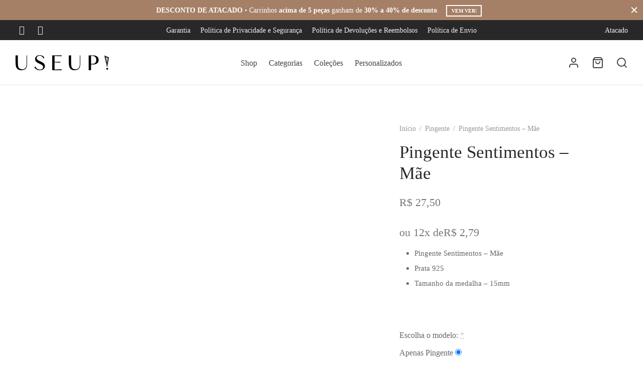

--- FILE ---
content_type: text/html; charset=UTF-8
request_url: https://useupatacado.com.br/produto/pingente-sentimentos-mae/
body_size: 44110
content:
<!doctype html><html lang="pt-BR"><head><script data-no-optimize="1">var litespeed_docref=sessionStorage.getItem("litespeed_docref");litespeed_docref&&(Object.defineProperty(document,"referrer",{get:function(){return litespeed_docref}}),sessionStorage.removeItem("litespeed_docref"));</script> <meta charset="UTF-8" /><style id="litespeed-ccss">ul{box-sizing:border-box}.entry-content{counter-reset:footnotes}:root{--wp--preset--font-size--normal:16px;--wp--preset--font-size--huge:42px}.screen-reader-text{border:0;clip:rect(1px,1px,1px,1px);-webkit-clip-path:inset(50%);clip-path:inset(50%);height:1px;margin:-1px;overflow:hidden;padding:0;position:absolute;width:1px;word-wrap:normal!important}.screen-reader-text{clip:rect(1px,1px,1px,1px);word-wrap:normal!important;border:0;-webkit-clip-path:inset(50%);clip-path:inset(50%);height:1px;margin:-1px;overflow:hidden;overflow-wrap:normal!important;padding:0;position:absolute!important;width:1px}:root{--drawer-width:480px;--neg-drawer-width:calc(var(--drawer-width)*-1)}body{--wp--preset--color--black:#000;--wp--preset--color--cyan-bluish-gray:#abb8c3;--wp--preset--color--white:#fff;--wp--preset--color--pale-pink:#f78da7;--wp--preset--color--vivid-red:#cf2e2e;--wp--preset--color--luminous-vivid-orange:#ff6900;--wp--preset--color--luminous-vivid-amber:#fcb900;--wp--preset--color--light-green-cyan:#7bdcb5;--wp--preset--color--vivid-green-cyan:#00d084;--wp--preset--color--pale-cyan-blue:#8ed1fc;--wp--preset--color--vivid-cyan-blue:#0693e3;--wp--preset--color--vivid-purple:#9b51e0;--wp--preset--color--gutenberg-white:#fff;--wp--preset--color--gutenberg-shade:#f8f8f8;--wp--preset--color--gutenberg-gray:#777;--wp--preset--color--gutenberg-dark:#282828;--wp--preset--color--gutenberg-accent:#f06c94;--wp--preset--gradient--vivid-cyan-blue-to-vivid-purple:linear-gradient(135deg,rgba(6,147,227,1) 0%,#9b51e0 100%);--wp--preset--gradient--light-green-cyan-to-vivid-green-cyan:linear-gradient(135deg,#7adcb4 0%,#00d082 100%);--wp--preset--gradient--luminous-vivid-amber-to-luminous-vivid-orange:linear-gradient(135deg,rgba(252,185,0,1) 0%,rgba(255,105,0,1) 100%);--wp--preset--gradient--luminous-vivid-orange-to-vivid-red:linear-gradient(135deg,rgba(255,105,0,1) 0%,#cf2e2e 100%);--wp--preset--gradient--very-light-gray-to-cyan-bluish-gray:linear-gradient(135deg,#eee 0%,#a9b8c3 100%);--wp--preset--gradient--cool-to-warm-spectrum:linear-gradient(135deg,#4aeadc 0%,#9778d1 20%,#cf2aba 40%,#ee2c82 60%,#fb6962 80%,#fef84c 100%);--wp--preset--gradient--blush-light-purple:linear-gradient(135deg,#ffceec 0%,#9896f0 100%);--wp--preset--gradient--blush-bordeaux:linear-gradient(135deg,#fecda5 0%,#fe2d2d 50%,#6b003e 100%);--wp--preset--gradient--luminous-dusk:linear-gradient(135deg,#ffcb70 0%,#c751c0 50%,#4158d0 100%);--wp--preset--gradient--pale-ocean:linear-gradient(135deg,#fff5cb 0%,#b6e3d4 50%,#33a7b5 100%);--wp--preset--gradient--electric-grass:linear-gradient(135deg,#caf880 0%,#71ce7e 100%);--wp--preset--gradient--midnight:linear-gradient(135deg,#020381 0%,#2874fc 100%);--wp--preset--font-size--small:13px;--wp--preset--font-size--medium:20px;--wp--preset--font-size--large:36px;--wp--preset--font-size--x-large:42px;--wp--preset--spacing--20:.44rem;--wp--preset--spacing--30:.67rem;--wp--preset--spacing--40:1rem;--wp--preset--spacing--50:1.5rem;--wp--preset--spacing--60:2.25rem;--wp--preset--spacing--70:3.38rem;--wp--preset--spacing--80:5.06rem;--wp--preset--shadow--natural:6px 6px 9px rgba(0,0,0,.2);--wp--preset--shadow--deep:12px 12px 50px rgba(0,0,0,.4);--wp--preset--shadow--sharp:6px 6px 0px rgba(0,0,0,.2);--wp--preset--shadow--outlined:6px 6px 0px -3px rgba(255,255,255,1),6px 6px rgba(0,0,0,1);--wp--preset--shadow--crisp:6px 6px 0px rgba(0,0,0,1)}.contract-banner{display:inline-block;background:#000;padding:1px 10px;color:#fff;font-size:14px;margin-bottom:20px;width:100%}.contract-banner a{font-weight:700;color:#fff}button.pswp__button{box-shadow:none!important;background-image:url(https://useup-atacado.b-cdn.net/wp-content/plugins/woocommerce/assets/css/photoswipe/default-skin/default-skin.png)!important}button.pswp__button,button.pswp__button--arrow--left:before,button.pswp__button--arrow--right:before{background-color:transparent!important}button.pswp__button--arrow--left,button.pswp__button--arrow--right{background-image:none!important}.pswp{display:none;position:absolute;width:100%;height:100%;left:0;top:0;overflow:hidden;-ms-touch-action:none;touch-action:none;z-index:1500;-webkit-text-size-adjust:100%;-webkit-backface-visibility:hidden;outline:0}.pswp *{-webkit-box-sizing:border-box;box-sizing:border-box}.pswp__bg{position:absolute;left:0;top:0;width:100%;height:100%;background:#000;opacity:0;-webkit-transform:translateZ(0);transform:translateZ(0);-webkit-backface-visibility:hidden;will-change:opacity}.pswp__scroll-wrap{position:absolute;left:0;top:0;width:100%;height:100%;overflow:hidden}.pswp__container{-ms-touch-action:none;touch-action:none;position:absolute;left:0;right:0;top:0;bottom:0}.pswp__container{-webkit-touch-callout:none}.pswp__bg{will-change:opacity}.pswp__container{-webkit-backface-visibility:hidden}.pswp__item{position:absolute;left:0;right:0;top:0;bottom:0;overflow:hidden}.pswp__button{width:44px;height:44px;position:relative;background:0 0;overflow:visible;-webkit-appearance:none;display:block;border:0;padding:0;margin:0;float:right;opacity:.75;-webkit-box-shadow:none;box-shadow:none}.pswp__button::-moz-focus-inner{padding:0;border:0}.pswp__button,.pswp__button--arrow--left:before,.pswp__button--arrow--right:before{background:url(https://useup-atacado.b-cdn.net/wp-content/plugins/woocommerce/assets/css/photoswipe/default-skin/default-skin.png) 0 0 no-repeat;background-size:264px 88px;width:44px;height:44px}.pswp__button--close{background-position:0 -44px}.pswp__button--share{background-position:-44px -44px}.pswp__button--fs{display:none}.pswp__button--zoom{display:none;background-position:-88px 0}.pswp__button--arrow--left,.pswp__button--arrow--right{background:0 0;top:50%;margin-top:-50px;width:70px;height:100px;position:absolute}.pswp__button--arrow--left{left:0}.pswp__button--arrow--right{right:0}.pswp__button--arrow--left:before,.pswp__button--arrow--right:before{content:'';top:35px;background-color:rgba(0,0,0,.3);height:30px;width:32px;position:absolute}.pswp__button--arrow--left:before{left:6px;background-position:-138px -44px}.pswp__button--arrow--right:before{right:6px;background-position:-94px -44px}.pswp__share-modal{display:block;background:rgba(0,0,0,.5);width:100%;height:100%;top:0;left:0;padding:10px;position:absolute;z-index:1600;opacity:0;-webkit-backface-visibility:hidden;will-change:opacity}.pswp__share-modal--hidden{display:none}.pswp__share-tooltip{z-index:1620;position:absolute;background:#fff;top:56px;border-radius:2px;display:block;width:auto;right:44px;-webkit-box-shadow:0 2px 5px rgba(0,0,0,.25);box-shadow:0 2px 5px rgba(0,0,0,.25);-webkit-transform:translateY(6px);-ms-transform:translateY(6px);transform:translateY(6px);-webkit-backface-visibility:hidden;will-change:transform}.pswp__counter{position:absolute;left:0;top:0;height:44px;font-size:13px;line-height:44px;color:#fff;opacity:.75;padding:0 10px}.pswp__caption{position:absolute;left:0;bottom:0;width:100%;min-height:44px}.pswp__caption__center{text-align:left;max-width:420px;margin:0 auto;font-size:13px;padding:10px;line-height:20px;color:#ccc}.pswp__preloader{width:44px;height:44px;position:absolute;top:0;left:50%;margin-left:-22px;opacity:0;will-change:opacity;direction:ltr}@media screen and (max-width:1024px){.pswp__preloader{position:relative;left:auto;top:auto;margin:0;float:right}}.pswp__ui{-webkit-font-smoothing:auto;visibility:visible;opacity:1;z-index:1550}.pswp__top-bar{position:absolute;left:0;top:0;height:44px;width:100%}.pswp__caption,.pswp__top-bar{-webkit-backface-visibility:hidden;will-change:opacity}.pswp__caption,.pswp__top-bar{background-color:rgba(0,0,0,.5)}.pswp__ui--hidden .pswp__button--arrow--left,.pswp__ui--hidden .pswp__button--arrow--right,.pswp__ui--hidden .pswp__caption,.pswp__ui--hidden .pswp__top-bar{opacity:.001}.woocommerce form .form-row .required{visibility:visible}.screen-reader-text{position:absolute;margin:-1px;padding:0;height:1px;width:1px;overflow:hidden;clip:rect(0 0 0 0);border:0;word-wrap:normal!important}[data-wvstooltip]{--font-size:14px;--arrow-width:5px;--arrow-distance:10px;--arrow-position:calc(var(--arrow-distance)*-1);--tip-redius:3px;--tip-min-width:100px;--tip-min-height:100px;--tip-height:30px;--tip-breakpoint-start:53vw;--tip-distance:calc(var(--arrow-distance) + var(--tip-height));--tip-position:calc(var(--tip-distance)*-1);--image-tip-min-height:calc(var(--tip-min-height) + var(--tip-height));--image-tip-max-height:calc(var(--tooltip-height) + var(--tip-height));--image-tip-width-dynamic:clamp(var(--tip-min-width),var(--tip-breakpoint-start),var(--tooltip-width));--image-tip-height-dynamic:clamp(var(--tip-min-height),var(--tip-breakpoint-start),var(--tooltip-height));--image-tip-ratio:calc(var(--tooltip-height)/var(--tooltip-width));--image-tip-position:calc(100% + var(--arrow-distance));--horizontal-position:0px;outline:none;position:relative}[data-wvstooltip]:after,[data-wvstooltip]:before{-webkit-box-orient:horizontal;-webkit-box-direction:normal;-webkit-box-pack:center;-ms-flex-pack:center;-webkit-box-align:center;-ms-flex-align:center;align-items:center;-webkit-box-sizing:border-box;box-sizing:border-box;display:-webkit-box;display:-ms-flexbox;display:flex;-ms-flex-direction:row;flex-direction:row;justify-content:center;opacity:0;position:absolute;-webkit-transform:translateZ(0);transform:translateZ(0);visibility:hidden;z-index:999}[data-wvstooltip]:before{background-color:var(--wvs-tooltip-background-color,#333);border-radius:var(--tip-redius);bottom:var(--image-tip-position);-webkit-box-shadow:0 0 5px 1px rgba(0,0,0,.3);box-shadow:0 0 5px 1px rgba(0,0,0,.3);color:var(--wvs-tooltip-text-color,#fff);font-size:var(--font-size);height:var(--tip-height);line-height:var(--tip-height);min-width:var(--tip-min-width);padding-inline:10px;top:auto;-webkit-transform:translateX(var(--horizontal-position));-ms-transform:translateX(var(--horizontal-position));transform:translateX(var(--horizontal-position));width:-webkit-max-content;width:-moz-max-content;width:max-content}[data-wvstooltip]:before{content:attr(data-wvstooltip) " " attr(data-wvstooltip-out-of-stock)}[data-wvstooltip]:after{border-top-color:transparent;border:var(--arrow-width) solid transparent;border-top-color:var(--wvs-tooltip-background-color,#333);bottom:auto;content:" ";font-size:0;line-height:0;top:var(--arrow-position);width:0}.woo-variation-swatches .woo-variation-raw-select,.woo-variation-swatches .woo-variation-raw-select:after,.woo-variation-swatches .woo-variation-raw-select:before{display:none!important}.woo-variation-swatches .variable-items-wrapper{-webkit-box-pack:start;-ms-flex-pack:start;display:-webkit-box;display:-ms-flexbox;display:flex;-ms-flex-wrap:wrap;flex-wrap:wrap;justify-content:flex-start;list-style:none;margin:0;padding:0}.woo-variation-swatches .variable-items-wrapper .variable-item{list-style:none;margin:0;outline:none;padding:0}.woo-variation-swatches .variable-items-wrapper .variable-item .variable-item-contents{-webkit-box-orient:vertical;-webkit-box-direction:normal;-webkit-box-pack:center;-ms-flex-pack:center;display:-webkit-box;display:-ms-flexbox;display:flex;-ms-flex-direction:column;flex-direction:column;height:100%;justify-content:center;position:relative;width:100%}.woo-variation-swatches .variable-items-wrapper .variable-item:not(.radio-variable-item){-webkit-box-pack:center;-ms-flex-pack:center;-webkit-box-align:center;-ms-flex-align:center;align-items:center;background-color:var(--wvs-item-background-color,#fff);-webkit-box-shadow:var(--wvs-item-box-shadow,0 0 0 1px #a8a8a8);box-shadow:var(--wvs-item-box-shadow,0 0 0 1px #a8a8a8);-webkit-box-sizing:border-box;box-sizing:border-box;color:var(--wvs-item-text-color,#000);display:-webkit-box;display:-ms-flexbox;display:flex;height:var(--wvs-single-product-item-height,30px);justify-content:center;margin:4px;padding:2px;position:relative;width:var(--wvs-single-product-item-width,30px)}.woo-variation-swatches .variable-items-wrapper .variable-item:not(.radio-variable-item):last-child{margin-right:0}.woo-variation-swatches .variable-items-wrapper .variable-item:not(.radio-variable-item).button-variable-item{font-size:var(--wvs-single-product-item-font-size,16px);text-align:center}.woo-variation-swatches .wvs-style-squared.variable-items-wrapper .variable-item:not(.radio-variable-item){border-radius:2px}.woo-variation-swatches .wvs-style-squared.variable-items-wrapper .variable-item:not(.radio-variable-item).button-variable-item{min-width:var(--wvs-single-product-item-width);width:auto}.woo-variation-swatches .wvs-style-squared.variable-items-wrapper .variable-item:not(.radio-variable-item).button-variable-item .variable-item-span{padding:0 5px}.woo-variation-swatches.wvs-show-label .variations td,.woo-variation-swatches.wvs-show-label .variations th{display:block;width:auto!important}.woo-variation-swatches.wvs-show-label .variations th label{display:inline-block;margin:0 2px}:root{--wvs-tick:url("data:image/svg+xml;utf8,%3Csvg filter='drop-shadow(0px 0px 2px rgb(0 0 0 / .8))' xmlns='http://www.w3.org/2000/svg'  viewBox='0 0 30 30'%3E%3Cpath fill='none' stroke='%23ffffff' stroke-linecap='round' stroke-linejoin='round' stroke-width='4' d='M4 16L11 23 27 7'/%3E%3C/svg%3E");--wvs-cross:url("data:image/svg+xml;utf8,%3Csvg filter='drop-shadow(0px 0px 5px rgb(255 255 255 / .6))' xmlns='http://www.w3.org/2000/svg' width='72px' height='72px' viewBox='0 0 24 24'%3E%3Cpath fill='none' stroke='%23ff0000' stroke-linecap='round' stroke-width='0.6' d='M5 5L19 19M19 5L5 19'/%3E%3C/svg%3E");--wvs-single-product-item-width:30px;--wvs-single-product-item-height:30px;--wvs-single-product-item-font-size:16px}*,:after,:before{box-sizing:border-box}html{font-family:sans-serif;line-height:1.15;-webkit-text-size-adjust:100%}aside,header,nav{display:block}body{margin:0;font-family:-apple-system,BlinkMacSystemFont,"Segoe UI",Roboto,"Helvetica Neue",Arial,"Noto Sans",sans-serif,"Apple Color Emoji","Segoe UI Emoji","Segoe UI Symbol","Noto Color Emoji";font-size:1rem;font-weight:400;line-height:1.5;color:#212529;text-align:left;background-color:#fff}h1,h2{margin-top:0;margin-bottom:.5em}p{margin-top:0;margin-bottom:1rem}ul{margin-top:0;margin-bottom:1rem}ul ul{margin-bottom:0}strong{font-weight:bolder}a{color:#151515;text-decoration:none;background-color:transparent}img{vertical-align:middle;border-style:none}svg{overflow:hidden;vertical-align:middle}table{border-collapse:collapse}th{text-align:inherit}label{display:inline-block;margin-bottom:.5rem}button{border-radius:0}button,input,select{margin:0;font-family:inherit;font-size:inherit;line-height:inherit}button,input{overflow:visible}button,select{text-transform:none}select{word-wrap:normal}[type=submit],button{-webkit-appearance:button}[type=submit]::-moz-focus-inner,button::-moz-focus-inner{padding:0;border-style:none}input[type=checkbox]{box-sizing:border-box;padding:0}fieldset{min-width:0;padding:0;margin:0;border:0}[type=search]{outline-offset:-2px;-webkit-appearance:none}[type=search]::-webkit-search-decoration{-webkit-appearance:none}::-webkit-file-upload-button{font:inherit;-webkit-appearance:button}html{box-sizing:border-box;-ms-overflow-style:scrollbar}*,:before,:after{box-sizing:inherit}.container{width:100%;padding-right:15px;padding-left:15px;margin-right:auto;margin-left:auto}@media (min-width:576px){.container{max-width:540px}}@media (min-width:768px){.container{max-width:720px}}@media (min-width:992px){.container{max-width:960px}}@media (min-width:1200px){.container{max-width:1140px}}@media (min-width:1490px){.container{max-width:1420px}}.row{display:-webkit-box;display:-ms-flexbox;display:flex;-ms-flex-wrap:wrap;flex-wrap:wrap;margin-right:-15px;margin-left:-15px}.col-12,.col-lg-5,.col-lg-7,.col-lg-10{position:relative;width:100%;min-height:1px;padding-right:15px;padding-left:15px}.col-12{-webkit-box-flex:0;-ms-flex:0 0 100%;flex:0 0 100%;max-width:100%}@media (min-width:992px){.col-lg-5{-webkit-box-flex:0;-ms-flex:0 0 41.666667%;flex:0 0 41.666667%;max-width:41.666667%}.col-lg-7{-webkit-box-flex:0;-ms-flex:0 0 58.333333%;flex:0 0 58.333333%;max-width:58.333333%}.col-lg-10{-webkit-box-flex:0;-ms-flex:0 0 83.333333%;flex:0 0 83.333333%;max-width:83.333333%}}@media (min-width:768px){.justify-content-md-center{-webkit-box-pack:center!important;-ms-flex-pack:center!important;justify-content:center!important}}html{height:100%;font-family:sans-serif;line-height:1.15;-webkit-text-size-adjust:auto}body{background:#fff;scroll-behavior:smooth}a{color:#282828;outline:0;text-decoration:none;text-decoration-skip:ink}*,*:after,*:before{-webkit-box-sizing:border-box;-moz-box-sizing:border-box;box-sizing:border-box;-webkit-font-smoothing:antialiased;font-smoothing:antialiased;text-rendering:optimizeLegibility}body{-moz-osx-font-smoothing:grayscale;-webkit-font-smoothing:antialiased;font-smoothing:antialiased;-moz-font-smoothing:antialiased;margin:0;font-family:-apple-system,BlinkMacSystemFont,"Segoe UI",Roboto,"Helvetica Neue",Arial,"Noto Sans",sans-serif,"Apple Color Emoji","Segoe UI Emoji","Segoe UI Symbol","Noto Color Emoji";font-size:1rem;font-weight:400;line-height:1.7;color:#212529;text-align:left;background-color:#fff;height:100%}@media screen and (max-width:767px){body{-webkit-text-size-adjust:100%}}h1,h2{margin-top:0;margin-bottom:.5rem}p{margin-top:0;margin-bottom:1rem}ul{margin-top:0;margin-left:0;padding-left:0;margin-bottom:28px}ul{list-style:disc;margin-bottom:0}ul ul{list-style:circle}ul ul{margin-bottom:0}strong{font-weight:bolder}a{color:#282828;text-decoration:none;background-color:transparent}img{vertical-align:middle;border-style:none}svg{overflow:hidden;vertical-align:middle}table{border-collapse:collapse}th{text-align:inherit}label{display:inline-block;margin-bottom:.5rem}button{border-radius:0}input,button,select{margin:0;font-family:inherit;font-size:inherit;line-height:inherit}button,input{overflow:visible}button,select{text-transform:none}button,[type=submit]{-webkit-appearance:button}button::-moz-focus-inner,[type=submit]::-moz-focus-inner{padding:0;border-style:none}input[type=checkbox]{box-sizing:border-box;padding:0}fieldset{min-width:0;padding:0;margin:0;border:0}[type=search]{outline-offset:-2px;-webkit-appearance:none}[type=search]::-webkit-search-decoration{-webkit-appearance:none}::-webkit-file-upload-button{font:inherit;-webkit-appearance:button}h1,h2{margin-bottom:.5rem;font-weight:400;line-height:1.2}h1{font-size:2.5rem}h2{font-size:2rem}img{border:0;max-width:100%;height:auto;-ms-interpolation-mode:bicubic;display:inline-block;vertical-align:middle}.searchform fieldset{margin:0;padding:0}.et-loader:after{display:block;content:" ";position:absolute;top:50%;right:50%;left:auto;width:16px;height:16px;margin:-8px -8px 0 0;background-color:#b9a16b;background-image:none;border-radius:100%;-webkit-animation:dotPulse .65s 0s infinite cubic-bezier(.21,.53,.56,.8);animation:dotPulse .65s 0s infinite cubic-bezier(.21,.53,.56,.8)}@keyframes dotPulse{0%{-webkit-transform:scale(.1);transform:scale(.1);opacity:0}50%{opacity:1}to{-webkit-transform:scale(1.2);transform:scale(1.2);opacity:0}}@-webkit-keyframes dotPulse{0%{-webkit-transform:scale(.1);transform:scale(.1);opacity:0}50%{opacity:1}to{-webkit-transform:scale(1.2);transform:scale(1.2);opacity:0}}@-webkit-keyframes fadeIn{0%{opacity:0}100%{opacity:1}}@keyframes fadeIn{0%{opacity:0}100%{opacity:1}}#wrapper{display:flex;flex-direction:column;position:relative;min-height:100%;width:100%;overflow:hidden;scroll-behavior:smooth}#wrapper [role=main]{flex:1}@media screen and (-ms-high-contrast:active),(-ms-high-contrast:none){#wrapper [role=main]{flex:none}}.click-capture{position:absolute;z-index:603;top:0;right:0;width:0;height:0;background:rgba(192,192,192,.6);opacity:0}.clearfix:before,.clearfix:after{content:" ";display:table}.clearfix:after{clear:both}.clearfix{*zoom:1}@media only screen and (max-width:575px){.container{padding-right:20px;padding-left:20px}}.et-product-detail .summary{will-change:top;-moz-backface-visibility:hidden;-webkit-backface-visibility:hidden;backface-visibility:hidden}.page-padding{padding-top:30px}.page-wrapper-inner{position:relative;-webkit-flex:1 0 auto;-moz-flex:1 0 auto;-ms-flex:1 0 auto;flex:1 0 auto;min-height:600px;height:auto}p:last-child{margin-bottom:0}.entry-content ul:not([class]),.entry-summary ul:not([class]){margin-bottom:28px;padding-left:1.3em;margin-left:.7em}.entry-content ul:not([class]) li{margin-bottom:5px}h1,h2,p{margin-bottom:28px}.screen-reader-text{border:0;clip:rect(1px,1px,1px,1px);clip-path:inset(50%);height:1px;margin:-1px;overflow:hidden;padding:0;position:absolute!important;width:1px}.entry-content ul{margin-bottom:28px}.searchform{margin:0}.searchform fieldset{position:relative;border:0;z-index:1}.searchform fieldset input{margin-bottom:0}.search-button-group{position:relative;max-width:768px;display:flex;align-items:center}.search-button-group .search-field{width:100%;position:relative;border:0}.searchform .search-button-group button{border:0;background:0 0;color:inherit}form{margin:0}form fieldset{padding:0;margin:0;border:0}input[type=text],input[type=password],input[type=email],input[type=search],input.input-text,select{font-family:inherit;font-size:1em;line-height:1.6;outline:0;padding:.75rem;height:calc(2.15em + .975rem + 4px);color:#282828;background-color:#fff;background-clip:padding-box;border:2px solid #ddd;-webkit-box-shadow:none;-moz-box-shadow:none;box-shadow:none;-webkit-appearance:none}input[type=search]::-webkit-search-cancel-button{-webkit-appearance:none}input:-webkit-autofill{-webkit-box-shadow:none}select{-moz-appearance:none;-webkit-appearance:none;background-color:#fff;background-image:url('https://useup-atacado.b-cdn.net/wp-content/themes/goya/assets/img/svg/chevron-down.svg');background-position:calc(100% - 12px) 48%;background-repeat:no-repeat;background-size:14px 14px;position:relative;padding-right:26px}select:-moz-focusring{color:transparent;text-shadow:0 0 0 #181818}option:not(:checked){color:#484848}input:-webkit-autofill{-webkit-box-shadow:0 0 0 1000px #fff inset}input[type=checkbox]{clear:none;margin:-.25rem .25rem 0 0;outline:0;padding:0!important;text-align:center;vertical-align:middle;-webkit-appearance:none;-moz-appearance:none;appearance:none;-webkit-font-smoothing:inherit;display:inline-flex;align-items:center;justify-content:center;min-width:16px;width:16px;height:16px;background-color:transparent;border:2px solid #aaa;margin-right:8px;position:relative}.button,button[type=submit]{display:inline-block;line-height:1.6;font-size:inherit;color:#fff;padding:.75rem 1.75rem;border:2px solid transparent;text-align:center;opacity:1;background:#282828;will-change:transform}.button.outlined{border:2px solid currentColor}.button.outlined{color:#282828;opacity:1;background:0 0}.form-row,.form-group,.form-actions,.form-actions:last-child{margin-bottom:20px}.form-row-wide{clear:both}.woocommerce-form__label,.form-row label{display:inline-block;line-height:1.4;margin-bottom:0}.woocommerce-form__label-for-checkbox{display:block;padding:10px;line-height:1.6}.form-row label .required{text-decoration:none;border-bottom:0 none;opacity:1}.form-row .input-text{display:block;width:100%}.floating-labels .form-row>label:not(.woocommerce-form__label-for-checkbox):not(.checkbox){display:none}.et-global-campaign{background-color:#e97a7e;color:#fff;text-align:center;position:relative;display:flex;align-items:center;font-size:.9em;width:100%;z-index:602;min-height:40px;padding:5px 0}.et-global-campaign a{color:inherit}.et-global-campaign{margin:0}.et-global-campaign .et-close{position:absolute;top:50%;margin-top:-8px;width:15px;height:15px;right:10px;color:#fff;background:0 0;border:0;padding:0;z-index:1}.et-global-campaign .et-close:before,.et-global-campaign .et-close:after{background-color:#fff}.campaign-inner .et-campaign{position:relative;width:100%}.campaign-inner .link-button{font-weight:700;text-transform:uppercase;font-size:.7em;padding:.1em .8em;border:2px solid currentColor;margin:0 1em}.top-bar{position:relative;display:flex;align-items:center;font-size:.9em;min-height:40px;background-color:#282828;color:#eee}.top-bar a{color:#fff}.top-bar .container{display:flex;align-items:center}.top-bar .topbar-items{display:flex;flex-grow:1;-webkit-box-align:center;-webkit-align-items:center;-ms-flex-align:center;align-items:center;height:100%}.top-bar .topbar-center{text-align:center;justify-content:center}.top-bar .topbar-right{text-align:right;justify-content:flex-end}.top-bar .topbar-left,.top-bar .topbar-right{flex:1}.et-top-menu li{position:relative;display:inline-flex;list-style:none}.top-bar .et-top-menu>li>a{font-size:inherit;padding:0 10px;vertical-align:middle}.top-bar .et-top-menu>li:first-child>a{padding-left:0}.top-bar .et-top-menu>li:last-child>a{padding-right:0}@media only screen and (max-width:991px){.top-bar,.top-bar .topbar-items{display:none}.top-bar .topbar-items{flex:auto}}.social-icons li{display:inline;padding-left:10px}.social-icons li:first-child{padding-left:0}.social-icons li a{font-size:18px;padding:.45em;vertical-align:middle}.top-bar-social-icons{float:left;margin:0}@media only screen and (max-width:767px){.social-icons li a{font-size:22px}}.top-bar .container{height:100%}.site-header{position:absolute;top:0;left:0;width:100%;height:90px;z-index:602;color:#282828}.header-sticky .site-header{position:fixed}.has-top-bar .site-header,.has-campaign-bar .site-header{position:absolute}.header-border-1 .site-header:after{content:'';height:1px;width:100%;position:absolute;bottom:0;border-bottom:1px solid rgba(0,0,0,.1)}.header-spacer,.product-header-spacer{height:90px}.site-header .logo-holder{height:100%}.site-header .logolink{display:inline-grid;flex-direction:column;position:relative;align-items:center;justify-content:start;height:100%}.site-header .logolink .logoimg,.site-header .logolink img{display:block;max-width:none;width:auto}.site-header .logolink .logoimg.bg--dark,.site-header .logolink .logoimg.bg--alt{opacity:0;display:none}.site-header a{text-decoration:none}.site-header a.icon{display:inline-flex;align-items:center}.quick_search .text,.quick_cart .text,.et-menu-account-btn.account-icon span{display:none}.header-full-width:not(.checkout-distraction-free) .top-bar .container,.header-full-width:not(.checkout-distraction-free) .site-header .container{max-width:none}@media (min-width:576px){.header-full-width:not(.checkout-distraction-free) .top-bar .container,.header-full-width:not(.checkout-distraction-free) .site-header .container,.header-full-width .et-header-menu>li.menu-item-mega-parent>.sub-menu{padding-left:30px;padding-right:30px}}@media (min-width:1490px){.header-full-width:not(.checkout-distraction-free) .top-bar .container,.header-full-width:not(.checkout-distraction-free) .site-header .container,.header-full-width .et-header-menu>li.menu-item-mega-parent>.sub-menu{padding-right:40px;padding-left:40px}}.site-header{display:flex;flex-direction:column}.site-header .header-main{flex-grow:1;align-items:center;justify-content:center;display:flex;flex-direction:column;height:100%}.site-header .container,.site-header .header-items,.site-header .navigation,.site-header .et-header-menu,.site-header .et-header-menu>li{height:100%}.site-header .header-contents{display:-webkit-box;display:-webkit-flex;display:-ms-flexbox;display:flex;-webkit-box-align:center;-webkit-align-items:center;-ms-flex-align:center;align-items:center;height:100%;position:relative}.header-items{display:-webkit-box;display:-webkit-flex;display:-ms-flexbox;display:flex;-webkit-box-align:center;-webkit-align-items:center;-ms-flex-align:center;align-items:center;height:100%}.header-left-items{-webkit-box-flex:1;-webkit-flex:1;-ms-flex:1;flex:1;text-align:left;-webkit-box-pack:start;-webkit-justify-content:flex-start;-ms-flex-pack:start;justify-content:flex-start}.header-center-items{text-align:center;-webkit-box-pack:center;-webkit-justify-content:center;-ms-flex-pack:center;justify-content:center}.header-right-items{-webkit-box-flex:1;-webkit-flex:1;-ms-flex:1;flex:1;text-align:right;-webkit-box-pack:end;-webkit-justify-content:flex-end;-ms-flex-pack:end;justify-content:flex-end}.header-left-items>*{margin-right:24px}.header-left-items>*:last-child{margin-right:0}.header-center-items>*{margin:0 17px}.header-right-items>*{margin-left:24px}.header-right-items>*:first-child{margin-left:0}.header-center-items .et-header-menu li.menu-item-mega-parent{position:static}.header-center-items .et-header-menu>li.menu-item-mega-parent>.sub-menu{justify-content:center;left:50%;-moz-transform:translateX(-50%);-webkit-transform:translateX(-50%);transform:translateX(-50%)}.header-mobile{height:100%;display:none}.mobile-header-icons{display:-webkit-box;display:-webkit-flex;display:-ms-flexbox;display:flex;-webkit-box-align:center;-webkit-align-items:center;-ms-flex-align:center;align-items:center;-webkit-box-pack:end;-webkit-justify-content:flex-end;-ms-flex-pack:end;justify-content:flex-end}.mobile-header-icons>*{margin-left:25px}.header-mobile.logo-left .logo-holder{-webkit-box-flex:1;-webkit-flex:1;-ms-flex:1;flex:1;padding:0 15px}.side-panel{display:flex;flex-direction:column;position:fixed;top:0;height:100%;width:100%;z-index:600;padding:0;background:#fff;right:0;will-change:transform;opacity:0}.side-panel header{background:#f8f8f8;background:rgba(0,0,0,.02);color:#282828;padding:0 50px;height:70px;display:flex;justify-content:space-between;align-items:center}.side-panel .panel-header-inner{display:flex;justify-content:space-between;align-items:center;flex-shrink:0;height:70px;padding:0}.side-panel .side-panel-title{margin:0;display:inline-flex}.side-panel .et-close{border-radius:50%;background:rgba(255,255,255,.7);border:9px solid transparent;color:#777;width:36px;height:36px;padding:0;display:inline-flex;justify-content:center;align-items:center;position:relative}.side-panel .et-close:before,.side-panel .et-close:after{background-color:#777}.side-panel .side-panel-content{position:relative;padding:35px 50px 50px;flex:1}@media only screen and (max-width:575px){.side-panel .side-panel-content{padding:20px 35px 25px}.side-panel header{padding:0 35px}}@media only screen and (min-width:576px){.side-panel{width:400px}#side-cart{width:460px}}.menu-toggle,.menu-toggle .bars,.hamburger-menu{display:inline-flex;align-items:center}.menu-toggle{padding:6px 0;background:0 0!important;border:0;outline:none}.menu-toggle .name{margin-left:10px;display:none}.side-menu{width:100%;max-width:460px;z-index:604;right:auto;left:0;-moz-transform:translateX(-100%);-ms-transform:translateX(-100%);-webkit-transform:translateX(-100%);transform:translateX(-100%);overflow:hidden}.side-menu.side-panel header{justify-content:center;background:0 0}.side-menu.no-bar:not(.dark) .et-close{background:rgba(0,0,0,.05)}.side-menu.no-bar .side-panel-content{padding-top:0}.side-menu .container{padding:0;min-height:100%;display:flex;flex-direction:column}.side-menu .bottom-extras{margin-top:auto;width:100%}.mobile-menu{list-style:none;margin:0 0 20px;padding:0}.mobile-menu li{margin:0;position:relative;list-style:none}.mobile-menu li .et-menu-toggle{display:none}.mobile-menu li.menu-item-has-children>.et-menu-toggle{display:flex;justify-content:center;align-items:center;position:absolute;width:36px;height:36px;border-radius:50px;text-align:center;right:0;top:5px}.mobile-menu li.menu-item-has-children>.et-menu-toggle:after{content:"\e925";font-family:"et-icon"}.mobile-menu li a{position:relative;display:block;padding:.7em 0;text-decoration:none;color:#444}.mobile-menu li.menu-item-has-children{position:relative}.mobile-menu .sub-menu{display:none;list-style:none;margin:0;padding:0 0 13px 13px;animation:.85s fadeIn}.mobile-menu.menu-sliding>.menu-item-has-children>.et-menu-toggle:after{content:"\e923"}.menu-sliding>li{font-size:1.1em;text-transform:uppercase;overflow:hidden}.side-menu .bottom-extras>div{padding:10px 0;margin-bottom:0}.side-menu .bottom-extras .account-menu li,.side-menu .bottom-extras .quick_cart,.side-menu .bottom-extras .social-icons{display:flex;align-items:center;padding:.7em 0}.side-menu .bottom-extras .social-icons{flex-wrap:wrap}.side-menu .bottom-extras .account-menu li a{display:flex;width:100%}.side-menu .bottom-extras,.side-menu .bottom-extras .menu-divider{border-top:1px solid #ddd;border-top-color:rgba(0,0,0,.1);padding-top:10px}.side-menu .bottom-extras .menu-divider{padding:0;margin:10px 0}.side-menu .bottom-extras .quick_cart .text,.side-menu .bottom-extras .account-menu .text{display:inline;flex-grow:1;margin-right:auto}.side-menu .bottom-extras .quick_cart svg,.side-menu .bottom-extras .account-menu svg{height:20px;width:20px;order:5}.side-menu .bottom-extras .minicart-counter{margin-right:4px}@media only screen and (min-width:992px){#mobile-menu:not(.desktop-active){visibility:hidden;opacity:0}.side-mobile-menu .mobile-search,.side-mobile-menu .bottom-extras .quick_cart{display:none}}.search-panel{-moz-transform:translateX(100%);-ms-transform:translateX(100%);-webkit-transform:translateX(100%);transform:translateX(100%)}.search-panel.side-panel{width:100%;height:auto;padding-bottom:0}.search-panel{-moz-transform:translateY(-100%);-ms-transform:translateY(-100%);-webkit-transform:translateY(-100%);transform:translateY(-100%)}.search-panel header,.search-panel header .panel-header-inner{background:0 0;height:auto;border:0;padding:0;justify-content:flex-end}.search-panel header .panel-header-inner{padding:30px 0 20px;font-size:1.1em}.search-panel .et-close{background:rgba(0,0,0,.05);margin:0 1em}.search-panel .side-panel-content{padding:0 15px 25px}.search-panel .search-button-group{position:relative;max-width:768px;margin:0 auto 30px;display:flex;align-items:center;border-bottom:2px solid currentColor}.goya-search .search-button-group select{border:0;background-color:transparent;width:200px;max-width:50%;padding-right:32px;background-position:calc(100% - 10px) 48%}.goya-search .search-field{width:100%;margin:0;display:block;border:0;border-radius:0;background:0 0;height:auto;box-sizing:border-box;padding:15px 0;position:relative}.goya-search .woocommerce-product-search .search-field{margin-left:30px}.goya-search .woocommerce-product-search [type=submit]{display:none}.goya-search [type=submit] svg{vertical-align:middle}.search-button-group .search-clear,.search-button-group .search-icon{position:absolute;left:0;margin:0;width:20px;height:20px;opacity:0}.search-button-group .search-icon{opacity:.5;display:flex;align-items:center}.search-button-group .search-clear:before,.search-button-group .search-clear:after{height:2px}.search-panel .side-panel-title{display:none}.side-panel-mobile .search-button-group .search-icon{width:16px;height:16px}.side-panel-mobile .search-panel .search-field{font-weight:400}.side-panel-mobile .search-panel .wc-category-select{display:none}@media (min-width:768px){.search-panel .side-panel-content{padding:35px 15px 50px}}@media only screen and (min-width:992px){.search-panel .search-field{font-size:2em}}.side-menu .search-panel.mobile-search{transform:none;position:relative;top:auto;opacity:1;background-color:transparent}.minicart-counter.et-count-zero{background:0 0;background:rgba(255,255,255,0);margin-left:0;font-size:12px}@media only screen and (max-width:767px){.site-header .logolink.alt-logo-mobile .logoimg{opacity:0;display:none}.site-header .logolink.alt-logo-mobile .logoimg.bg--alt{opacity:1;display:block}}.et-header-menu{display:flex;list-style:none}.et-header-menu>li{display:inline-flex;padding-left:24px;margin-left:-1px;align-items:center}.et-header-menu>li:first-child{padding-left:0}.et-header-menu>li a{padding:10px 0;position:relative}.et-header-menu>li>a{white-space:nowrap;display:inline-flex;align-items:center}.et-header-menu>li>.sub-menu{text-align:initial;display:block;visibility:hidden;opacity:0}.et-header-menu .sub-menu{padding:30px 0;margin:0;list-style:none;position:absolute;top:100%;left:-3px;z-index:10;text-align:inherit;visibility:hidden;opacity:0;line-height:1.5}.et-header-menu>li.menu-item-mega-parent>.sub-menu{display:flex}.et-header-menu>li.menu-item-mega-parent>.sub-menu>li{margin-bottom:30px}.megamenu-fullwidth .et-header-menu>li.menu-item-mega-parent>.sub-menu{flex-wrap:wrap;width:100%}.megamenu-fullwidth .et-header-menu>li.menu-item-mega-parent>.sub-menu>li{max-width:20%;width:100%}.megamenu-fullwidth .et-header-menu>li.menu-item-mega-parent>.sub-menu li{width:100%}.menu-item-mega-parent>.sub-menu>li>a{text-transform:uppercase;font-size:.9em;letter-spacing:.1em;margin-bottom:5px}.et-header-menu li.menu-item-has-children{position:relative;align-items:center}.et-header-menu li.menu-item-mega-parent{position:static}.et-header-menu>li>.sub-menu:before{content:"";position:absolute;top:0;left:-10px;background-color:#fff;width:calc(100% + 20px);height:100%;z-index:0;-webkit-box-sizing:border-box;-moz-box-sizing:border-box;-ms-box-sizing:border-box;box-sizing:border-box;border:1px solid rgba(0,0,0,.1);-webkit-box-shadow:0 15px 30px -10px rgba(0,0,0,.06);-moz-box-shadow:0 15px 30px -10px rgba(0,0,0,.06);box-shadow:0 15px 30px -10px rgba(0,0,0,.06);z-index:-1}.header-border-1:not(.header_on_scroll) .et-header-menu>li>.sub-menu:before{top:-1px}.et-header-menu>li.menu-item-mega-parent>.sub-menu{padding:50px 0 20px}.et-header-menu>li.menu-item-mega-parent>.sub-menu:before{left:0;width:100%}.megamenu-fullwidth .et-header-menu>li.menu-item-mega-parent>.sub-menu:before{width:200vw;transform:translateX(-50%)}.megamenu-column-animation .et-header-menu>li.menu-item-mega-parent>.sub-menu>li{opacity:0;transform:translateY(60px)}.et-header-menu li>.sub-menu>li{display:block;width:240px;padding:0 27px}.et-header-menu .sub-menu li:last-child{margin-bottom:0}.et-header-menu .sub-menu li a:before{bottom:-3px}.mfp-hide{display:none!important}button::-moz-focus-inner{padding:0;border:0}.et-close:before,.et-close:after,.remove:before,.remove:after{content:'';position:absolute;height:2px;width:100%;top:50%;left:0;margin-top:-1px;background-color:#282828;transform-origin:50% 50%;opacity:1}.et-close:before,.remove:before{-webkit-transform:rotate(45deg);-moz-transform:rotate(45deg);-ms-transform:rotate(45deg);-o-transform:rotate(45deg);transform:rotate(45deg)}.et-close:after,.remove:after{-webkit-transform:rotate(-45deg);-moz-transform:rotate(-45deg);-ms-transform:rotate(-45deg);-o-transform:rotate(-45deg);transform:rotate(-45deg)}.slick>div{display:none}.slick>div:first-child{display:block}.slick{position:relative;overflow:hidden}.slick:after{z-index:99}.zoom-enabled .woocommerce-product-gallery__image{position:relative}.page-title,.et-product-detail .summary h1.product_title{font-size:2.2rem}@media only screen and (min-width:768px){.page-title{font-size:2.3rem}}@media only screen and (min-width:1200px){.page-title{font-size:2.6rem}}@media only screen and (min-width:1490px){.page-title{font-size:3rem}}.et-header-menu>li>a,.et-header-menu .sub-menu li a,.et-login-wrapper a,.campaign-inner a{position:relative;display:inline-block;padding:.3em 0;-webkit-backface-visibility:hidden}.et-header-menu .sub-menu li a{padding:.4em 0}.et-global-campaign a{padding:.1em 0}.et-header-menu>li>a:after,.et-header-menu .sub-menu>li>a:after,.et-login-wrapper a:after,.campaign-inner a:after{content:'';height:2px;width:0;background-color:currentColor;position:absolute;bottom:0;left:0}.et-main-products a{padding-top:0;padding-bottom:0}.et-main-products a:after{display:none}.et-close,.minicart-counter.et-count-zero{color:#b9a16b}.et-loader:after,.minicart-counter{background-color:#b9a16b}.et-icon{font-family:'et-icon'!important;speak:never;font-style:normal;font-weight:400;font-variant:normal;text-transform:none;line-height:1;-webkit-font-smoothing:antialiased;-moz-osx-font-smoothing:grayscale}.et-shopping-bag:before{content:"\e91a"}.et-facebook:before{content:"\e903"}.et-instagram:before{content:"\e905"}.pswp__bg{background:rgba(0,0,0,.6)}.woocommerce-breadcrumb,.woocommerce-breadcrumb a{color:#999}.woocommerce-breadcrumb i{font-style:normal;display:inline-flex;margin:0 3px}.remove,a.remove{width:16px;height:16px;color:transparent;text-indent:-9999px}.price{display:block}.price>span{display:inline-flex;vertical-align:middle}.quantity .screen-reader-text{display:none!important}.required{opacity:.4;border:0}.et-listing-style2 .button .text{background-color:rgba(51,51,51,.9);font-size:12px;line-height:1;-webkit-border-radius:3px;border-radius:3px;position:absolute;top:auto;right:130%;visibility:hidden;opacity:0;white-space:nowrap;padding:8px 9px;color:#fff;-webkit-transform:translateZ(0);transform:translateZ(0);box-shadow:0 7px 15px rgba(0,0,0,.3)}.et-listing-style2 .button .text:after{position:absolute;top:50%;margin-top:-5px;right:-10px;content:'';width:0;height:0;border-style:solid;border-width:5px;border-color:transparent transparent transparent rgba(51,51,51,.9)}.product .product-excerpt,.products .product_after_title .button:not(.added_to_cart) .icon{display:none}.products .after_shop_loop_actions .button,.products .button{width:auto;text-transform:none;letter-spacing:0;text-align:left;border:0;font-weight:400;background:0 0;border-radius:0;color:#777;padding:2px 0;font-weight:400}.products .caption .icon{color:#777}.et-listing-style2 .button{padding:0;width:100%}.et-listing-style2 .button{background:0 0;font-size:18px;display:inline-flex;width:auto;float:none;position:relative;top:auto;left:auto;right:auto;width:100%;height:100%;align-items:center;justify-content:center;margin:0}.et-listing-style2 .button .text,.et-listing-style2 .product_after_title .after_shop_loop_actions>.button{display:none!important}.single-product .page-padding{padding-top:0}.page-header-regular.single-product .header-spacer{display:none}.et-product-detail .product-showcase{border-bottom:1px solid rgba(0,0,0,.1);margin-bottom:45px}.et-product-detail:not(.et-product-layout-no-padding) .showcase-disabled .showcase-row{justify-content:center}.et-product-detail:not(.et-product-layout-no-padding) .showcase-disabled .showcase-inner{padding-top:20px}.woocommerce-product-gallery__wrapper{margin:0}.woocommerce-product-gallery__wrapper:before,.woocommerce-product-gallery__wrapper:after{content:'';display:block;clear:both}.et-product-detail .product-gallery{z-index:0}.et-product-detail .product-gallery img{font-size:0}.pswp__bg{background:rgba(255,255,255,.96)}.pswp__top-bar{background-color:transparent;top:10px;padding-right:10px}.pswp__counter{color:inherit}button.pswp__button{width:40px;height:40px;background-image:none!important;color:inherit}button.pswp__button svg{width:20px;height:20px;position:relative;z-index:-1}.pswp__share-tooltip{right:48px;-webkit-border-radius:0;border-radius:0;-webkit-box-shadow:none;box-shadow:none;-webkit-transform:translateY(0);-ms-transform:translateY(0);transform:translateY(0);background:#282828}.pswp__share-modal{background:rgba(255,255,255,.5)}.pswp__button--arrow--left,.pswp__button--arrow--right{margin-top:-20px;display:inline-flex;justify-content:center;align-items:center;border-radius:50%}.pswp__button--arrow--left{left:20px}.pswp__button--arrow--right{right:20px}.pswp__button--arrow--left:before,.pswp__button--arrow--right:before{background-image:none;display:none;height:0;width:0}button.pswp__button--arrow--left svg,button.pswp__button--arrow--right svg{height:24px;width:24px}.pswp__caption{display:none}@media all and (max-width:767px){.single-product .pswp__button--arrow--left svg,.single-product .pswp__button--arrow--right svg{width:24px;height:24px}}@media all and (max-width:991px){.et-product-detail .product-showcase{height:auto!important}.woocommerce-product-gallery{float:none;height:auto;width:auto;margin-right:auto;margin-left:auto;padding-right:0;position:relative;overflow:hidden}}@media all and (min-width:992px){.woocommerce-product-gallery{position:relative}.woocommerce-product-gallery:before,.woocommerce-product-gallery:after{content:'';display:block;clear:both}.et-product-detail:not(.et-product-layout-full-width):not(.et-product-layout-no-padding) .woocommerce-product-gallery{max-width:1000px;margin:0 auto}}.et-product-detail .product-information .entry-summary{padding-top:30px;padding-bottom:30px}@media only screen and (max-width:991px){.et-product-detail .summary,.et-product-detail .product-gallery-inner{position:static!important}}@media only screen and (min-width:992px){.et-product-detail:not(.et-product-layout-no-padding) .showcase-disabled .showcase-inner{padding-top:45px;padding-bottom:45px}.et-product-detail:not(.et-product-layout-no-padding) .showcase-disabled .showcase-inner .product-information .entry-summary{padding-bottom:0}.product-gallery-inner:before,.product-gallery-inner:after{display:block;clear:both;content:''}.et-product-detail:not(.et-product-layout-full-width) .product-showcase:not(.showcase-active) .product-information .entry-summary{padding-left:45px;max-width:590px}.et-product-detail .woocommerce-product-gallery .woocommerce-product-gallery__image a{display:flex;align-items:center;justify-content:center;text-align:center}}.et-product-detail .summary h1{margin-bottom:1rem}.et-product-detail .summary .woocommerce-product-details__short-description{margin-bottom:15px;font-size:.95em;clear:both}.et-product-detail .summary .woocommerce-product-details__short-description:before{content:' ';display:table;clear:both}.et-product-detail .summary .price{font-size:18px;margin:0 10px 10px 0;display:inline-block;float:left}.et-product-detail .summary .price-separator{margin-bottom:10px}.product-showcase .woocommerce-breadcrumb{margin-bottom:15px}@media only screen and (max-width:991px){.showcase-inner,.et-product-detail .summary{height:auto!important}}.et-product-detail .variations_form .variations{width:100%}.et-product-detail .summary .variations label{color:#282828;font-size:inherit;text-transform:capitalize;padding:0;padding-right:.75rem;margin:0}.et-product-detail .summary .variations .value select{display:block;width:100%;font-size:16px}.et-product-detail .summary .variations th,.et-product-detail.et-variation-style-table .summary .variations td{padding:.75em 0;font-weight:400;vertical-align:baseline}.et-product-detail.et-variation-style-table .summary .variations tr td{border-bottom:1px solid rgba(0,0,0,.1)}.et-product-detail.et-variation-style-table .summary .variations tr:last-child td{border:0}@media only screen and (min-width:576px){.et-product-detail .summary .variations .value select{font-size:inherit;padding-top:.15rem;padding-bottom:.15rem;height:calc(2.15em + .375rem + 4px)}}.variable-items-wrapper{display:-webkit-box;display:-ms-flexbox;display:flex;-ms-flex-wrap:wrap;flex-wrap:wrap;margin:0;padding:0}.variable-items-wrapper .variable-item{margin:0;padding:0;list-style:none}.variable-items-wrapper .variable-item:not(.radio-variable-item){margin:0 4px 4px 0;box-sizing:border-box;display:-webkit-box;display:-ms-flexbox;display:flex;-webkit-box-pack:center;-ms-flex-pack:center;justify-content:center;-webkit-box-align:center;-ms-flex-align:center;align-items:center;background:0 0;padding:2px}.woo-variation-swatches .variable-items-wrapper{margin:0}.variable-items-wrapper .variable-item:not(.radio-variable-item).button-variable-item{padding:6px!important;vertical-align:middle;background-color:transparent!important;border:1px solid rgba(0,0,0,.2);box-shadow:none!important}.woo-variation-swatches .variable-items-wrapper .variable-item:not(.radio-variable-item){-webkit-box-sizing:border-box;box-sizing:border-box;display:-webkit-box;display:-ms-flexbox;display:flex;-webkit-box-pack:center;-ms-flex-pack:center;justify-content:center;-webkit-box-align:center;-ms-flex-align:center;align-items:center;background-color:#fff;-webkit-box-shadow:0 0 0 1px rgba(0,0,0,.3);box-shadow:0 0 0 1px rgba(0,0,0,.3);padding:2px;margin:4px 8px 4px 0}.woo-variation-swatches.wvs-show-label .variations th{display:block}#side-cart{-moz-transform:translateX(100%);-ms-transform:translateX(100%);-webkit-transform:translateX(100%);transform:translateX(100%)}#side-cart.side header .container{padding:0}.minicart-counter{display:inline-flex;justify-content:center;align-items:center;height:17px;width:17px;line-height:17px;background:#b9a16b;color:#fff;border-radius:50px;font-size:10px;text-align:center;margin-left:4px;font-family:Arial,Helvetica,sans-serif}.minicart-counter.et-count-zero{display:none}.side-panel .side-panel-title .minicart-counter{margin-top:-5px;background:0 0;color:inherit;font-size:.8em}#side-cart .side-panel-content{position:relative;display:flex;height:100%;max-height:100%;overflow:hidden;padding:35px 25px 50px}#side-cart .widget_shopping_cart_content{flex:1;z-index:10}#side-cart .widget_shopping_cart_content,#side-cart .widget_shopping_cart_content>div{overflow:hidden;height:100%;display:flex;flex-direction:column}#minicart-loader{position:absolute;top:45px;left:60px;z-index:0;display:none}#minicart-loader .et-loader{position:relative;font-size:16px;font-weight:400;padding-left:24px}#minicart-loader .et-loader:after{top:7px;width:12px;height:12px;right:auto;left:0;margin:0}.widget_shopping_cart_content .et-cart-empty{padding:6vh 0}.cart-panel-summary{padding:10px 25px 0}.woocommerce-mini-cart__buttons{margin:0}.woocommerce-mini-cart__buttons .button:not(.checkout){background:0 0;border:2px solid currentColor}.woocommerce-mini-cart__buttons .button{width:100%;padding:8px 12px}@media only screen and (max-width:575px){.woocommerce-mini-cart__buttons{padding-top:15px}}@media only screen and (min-width:768px){#et-cart-panel-continue{max-width:420px}}.et-cart-empty{text-align:center;padding:9vh 0}.empty-circle{background:rgba(0,0,0,.03);height:80px;width:80px;display:inline-flex;justify-content:center;align-items:center;border-radius:50%}.et-cart-empty svg{height:30px;width:30px}.et-cart-empty p{max-width:300px;margin:18px auto 20px}.woocommerce-form-register,.woocommerce-form-login{animation:1.2s fadeIn}@media only screen and (max-width:991px){.woocommerce-form-register,.woocommerce-form-login{margin-left:auto;margin-right:auto}}.et-login-popup-wrap{position:relative;width:auto;max-width:480px;margin:0 auto;padding:40px 10px;overflow:hidden;background:#fff;box-shadow:0px 40px 60px 0px rgba(0,0,0,.2)}.et-login-popup-wrap .et-login-wrapper .et-form-container{border:0;padding:0}.et-form-container{display:flex;justify-content:center;align-items:center;padding-bottom:30px}.et-form-container h2{margin-bottom:20px;padding:2vh 0;text-align:center;font-size:2.1rem}.et-form-container #et-login-form,.et-form-container #et-register-form{padding:0 1px;width:100%;will-change:opacity;max-width:420px;opacity:0;animation:.48s et-fadeIn}.et-form-container #et-login-form{opacity:1;display:block}.et-form-container #et-register-form{opacity:0;display:none}.woocommerce-privacy-policy-text{font-size:.8em;margin-bottom:10px}#et-register-form .button{width:100%}.login p,.register p{margin-bottom:18px}.form-row .woocommerce-form-login__rememberme{margin:0;padding:0}.et-login-wrapper .form-actions{text-align:center}.et-login-wrapper .form-actions.extra{margin-bottom:0}.et-login-wrapper .form-actions a{margin:0 6px}.login .button,.register .button{display:block;width:100%;padding:.75rem 1.75rem;line-height:1.6}.login{width:100%}.login .lost_password{float:right}@media all and (min-width:576px){.login-single-column .et-form-container{max-width:460px;margin:0 auto;border:1px solid #ddd;padding:40px;border-radius:3px}.et-login-popup-wrap{padding:40px}}@media only screen and (max-width:575px){.login .lost_password{display:block;float:none}}body{font-size:16px}.woocommerce-breadcrumb{font-size:14px}h1,h2{color:#282828}.et-close,span.minicart-counter.et-count-zero{color:#f06c94}span.minicart-counter{background-color:#f06c94}.et-loader:after{background-color:#f06c94}@media only screen and (max-width:991px){.site-header .header-mobile{display:block!important}.site-header .header-main{display:none!important}}@media only screen and (min-width:992px){.site-header,.header-spacer,.product-header-spacer{height:90px}}@media only screen and (max-width:991px){.site-header,.header-spacer,.product-header-spacer{height:60px}}.page-header-regular .site-header{background-color:#fff}.site-header a,.site-header .menu-toggle{color:#444}.et-header-menu ul.sub-menu:before{background-color:#fff!important}.et-header-menu>li.menu-item-has-children>a:after{border-bottom-color:#fff}.et-header-menu ul.sub-menu li a{color:#444}.side-mobile-menu{background:#fff}.fas{-moz-osx-font-smoothing:grayscale;-webkit-font-smoothing:antialiased;display:var(--fa-display,inline-block);font-style:normal;font-variant:normal;line-height:1;text-rendering:auto}.fas{font-family:"Font Awesome 6 Free"}.fa-wand-magic-sparkles:before{content:"\e2ca"}.fa-diamond:before{content:"\f219"}:host,:root{--fa-style-family-brands:"Font Awesome 6 Brands";--fa-font-brands:normal 400 1em/1 "Font Awesome 6 Brands"}:host,:root{--fa-font-regular:normal 400 1em/1 "Font Awesome 6 Free"}:host,:root{--fa-style-family-classic:"Font Awesome 6 Free";--fa-font-solid:normal 900 1em/1 "Font Awesome 6 Free"}.fas{font-weight:900}.no-price .price>span{display:contents}.wws-popup-container{z-index:999!important}.fas{font-family:'Font Awesome 5 Free'!important;font-weight:900}.et-product-detail .summary .price{font-size:22px}.et-product-detail .summary .variations label{text-transform:none;font-weight:700}.et-product-detail .summary .variations th{padding:0}.et-pro-summary-content .cart{margin-top:25px}@media only screen and (max-width:991px){.et-product-detail .product-information .entry-summary{padding-top:0}}.wws-clearfix{clear:both}.wws-shadow{box-shadow:0 0 50px rgba(0,0,0,.1)}.wws-popup__open-btn>svg,.wws-popup__open-btn>span{vertical-align:middle}.wws-popup__open-btn>svg{padding-right:2px;width:16px;height:16px}.wws--bg-color{background-color:#22c15e}.wws--text-color{color:#fff}.wws-popup__open-btn{padding:8px 20px;border-radius:20px;display:inline-block;margin-top:15px}.wws-popup-container--position{right:12px;bottom:18px}.wws-popup__open-btn{float:right}@media (max-width:720px){.wws-popup__open-btn{padding:0!important;width:60px!important;height:60px!important;border-radius:50%!important;display:flex!important;justify-content:center!important;align-items:center!important;font-size:30px!important}.wws-popup__open-btn>svg{padding-right:0;width:30px;height:30px}.wws-popup__open-btn span{display:none}}.wws-popup-container *{box-sizing:border-box}.wws-popup-container{width:auto;position:fixed;z-index:9999999}.site-header,.header-spacer,.product-header-spacer{height:90px}.site-header .logolink img{max-height:54px}.top-bar{min-height:40px;background-color:#282828}.top-bar,.top-bar a{color:#eee}.search-button-group .search-clear:before,.search-button-group .search-clear:after{background-color:#eee}.et-global-campaign{min-height:40px;color:#fff;background-color:#ff3a72}.et-global-campaign .et-close:before,.et-global-campaign .et-close:after{background-color:#fff}.campaign-inner .link-button{color:#fff}.side-mobile-menu li,.side-mobile-menu li a,.side-mobile-menu .bottom-extras,.side-mobile-menu .bottom-extras a{color:#282828}.side-menu.side-mobile-menu{background-color:#fff}.et-close,.minicart-counter.et-count-zero{color:#f06c94}body,table{color:#686868}.et-product-detail .summary .variations label,.et-login-wrapper a,.search-panel .search-field,.goya-search .search-button-group select{color:#282828}.woocommerce-breadcrumb,.woocommerce-breadcrumb a{color:#999}h1,h2{color:#282828}.et-loader:after{background-color:#f06c94}.button,button[type=submit]{background-color:#282828}.button,button[type=submit]{color:#fff}.button.outlined{color:#282828}.page-header-regular .site-header{background-color:#fff}.site-header .menu-toggle,.site-header a{color:#444}.et-header-menu ul.sub-menu li a{color:#444}.et-header-menu ul.sub-menu:before{background-color:#fff}.et-header-menu>li.menu-item-has-children>a:after{border-bottom-color:#fff}.woocommerce-mini-cart__buttons .button:not(.checkout){color:#000}.et-product-detail .summary h1{color:#282828}.price{color:#777}input[type=text],input[type=password],input[type=email],input[type=search],input.input-text,select,.button{-webkit-border-radius:0px;-moz-border-radius:0px;border-radius:0}body{font-family:Jost;font-weight:400}body{font-size:16px}.woocommerce-breadcrumb{font-size:14px}@media only screen and (max-width:991px){.header-spacer,.product-header-spacer,.site-header{height:60px}.site-header .logolink img{max-height:40px}}</style><link rel="preload" data-asynced="1" data-optimized="2" as="style" onload="this.onload=null;this.rel='stylesheet'" href="https://useupatacado.com.br/wp-content/litespeed/ucss/724963b316f8c5e700d53d3b7651a2db.css?ver=1deff" /><script data-optimized="1" type="litespeed/javascript" data-src="https://useupatacado.com.br/wp-content/plugins/litespeed-cache/assets/js/css_async.min.js"></script><link rel="preload" as="image" href="https://useupatacado.com.br/wp-content/uploads/2023/04/thumbnail_28CF6592-E598-4F64-AEB2-9F8E864AFE06.jpg.webp"><meta name="viewport" content="width=device-width, initial-scale=1, minimum-scale=1"><link rel="profile" href="http://gmpg.org/xfn/11"><link rel="pingback" href="https://useupatacado.com.br/xmlrpc.php"><meta name='robots' content='index, follow, max-image-preview:large, max-snippet:-1, max-video-preview:-1' /><title>Pingente Sentimentos - Mãe - USEUP!</title><link rel="canonical" href="https://useupatacado.com.br/produto/pingente-sentimentos-mae/" /><meta property="og:locale" content="pt_BR" /><meta property="og:type" content="article" /><meta property="og:title" content="Pingente Sentimentos - Mãe" /><meta property="og:description" content="Pingente Sentimentos - Mãe  Prata 925  Tamanho da medalha - 15mm  &nbsp;" /><meta property="og:url" content="https://useupatacado.com.br/produto/pingente-sentimentos-mae/" /><meta property="og:site_name" content="USEUP!" /><meta property="article:publisher" content="https://fb.com/UseUp" /><meta property="article:modified_time" content="2026-01-05T15:39:40+00:00" /><meta property="og:image" content="https://useupatacado.com.br/wp-content/uploads/2023/04/thumbnail_28CF6592-E598-4F64-AEB2-9F8E864AFE06.jpg" /><meta property="og:image:width" content="960" /><meta property="og:image:height" content="1280" /><meta property="og:image:type" content="image/jpeg" /><meta name="twitter:card" content="summary_large_image" /><meta name="twitter:label1" content="Est. tempo de leitura" /><meta name="twitter:data1" content="1 minuto" /> <script type="application/ld+json" class="yoast-schema-graph">{"@context":"https://schema.org","@graph":[{"@type":"WebPage","@id":"https://useupatacado.com.br/produto/pingente-sentimentos-mae/","url":"https://useupatacado.com.br/produto/pingente-sentimentos-mae/","name":"Pingente Sentimentos - Mãe - USEUP!","isPartOf":{"@id":"https://useupatacado.com.br/#website"},"primaryImageOfPage":{"@id":"https://useupatacado.com.br/produto/pingente-sentimentos-mae/#primaryimage"},"image":{"@id":"https://useupatacado.com.br/produto/pingente-sentimentos-mae/#primaryimage"},"thumbnailUrl":"https://useupatacado.com.br/wp-content/uploads/2023/04/thumbnail_28CF6592-E598-4F64-AEB2-9F8E864AFE06.jpg","datePublished":"2023-04-18T16:36:34+00:00","dateModified":"2026-01-05T15:39:40+00:00","breadcrumb":{"@id":"https://useupatacado.com.br/produto/pingente-sentimentos-mae/#breadcrumb"},"inLanguage":"pt-BR","potentialAction":[{"@type":"ReadAction","target":["https://useupatacado.com.br/produto/pingente-sentimentos-mae/"]}]},{"@type":"ImageObject","inLanguage":"pt-BR","@id":"https://useupatacado.com.br/produto/pingente-sentimentos-mae/#primaryimage","url":"https://useupatacado.com.br/wp-content/uploads/2023/04/thumbnail_28CF6592-E598-4F64-AEB2-9F8E864AFE06.jpg","contentUrl":"https://useupatacado.com.br/wp-content/uploads/2023/04/thumbnail_28CF6592-E598-4F64-AEB2-9F8E864AFE06.jpg","width":960,"height":1280},{"@type":"BreadcrumbList","@id":"https://useupatacado.com.br/produto/pingente-sentimentos-mae/#breadcrumb","itemListElement":[{"@type":"ListItem","position":1,"name":"Home","item":"https://useupatacado.com.br/"},{"@type":"ListItem","position":2,"name":"Shop","item":"https://useupatacado.com.br/shop/"},{"@type":"ListItem","position":3,"name":"Pingente Sentimentos &#8211; Mãe"}]},{"@type":"WebSite","@id":"https://useupatacado.com.br/#website","url":"https://useupatacado.com.br/","name":"USEUP!","description":"Design que se reconhece. Joias que permanecem.","publisher":{"@id":"https://useupatacado.com.br/#organization"},"potentialAction":[{"@type":"SearchAction","target":{"@type":"EntryPoint","urlTemplate":"https://useupatacado.com.br/?s={search_term_string}"},"query-input":"required name=search_term_string"}],"inLanguage":"pt-BR"},{"@type":"Organization","@id":"https://useupatacado.com.br/#organization","name":"USEUP!","url":"https://useupatacado.com.br/","logo":{"@type":"ImageObject","inLanguage":"pt-BR","@id":"https://useupatacado.com.br/#/schema/logo/image/","url":"https://useupatacado.com.br/wp-content/uploads/2026/01/logo.png","contentUrl":"https://useupatacado.com.br/wp-content/uploads/2026/01/logo.png","width":3508,"height":3508,"caption":"USEUP!"},"image":{"@id":"https://useupatacado.com.br/#/schema/logo/image/"},"sameAs":["https://fb.com/UseUp","https://instagram.com/useupvix"]}]}</script> <link rel='dns-prefetch' href='//www.googletagmanager.com' /><link rel='dns-prefetch' href='//cdnjs.cloudflare.com' /><link rel='dns-prefetch' href='//use.fontawesome.com' /> <script type="text/template" id="tmpl-variation-template"><div class="woocommerce-variation-description">{{{ data.variation.variation_description }}}</div>
	<div class="woocommerce-variation-price">{{{ data.variation.price_html }}}</div>
	<div class="woocommerce-variation-availability">{{{ data.variation.availability_html }}}</div></script> <script type="text/template" id="tmpl-unavailable-variation-template"><p role="alert">Desculpe, este produto não está disponível. Escolha uma combinação diferente.</p></script> <script id="jquery-core-js-extra" type="litespeed/javascript">var xlwcty={"ajax_url":"https:\/\/useupatacado.com.br\/wp-admin\/admin-ajax.php","version":"1.17.0","wc_version":"9.4.1","l":"Valid"}</script> <script type="litespeed/javascript" data-src="https://useupatacado.com.br/wp-includes/js/jquery/jquery.min.js" id="jquery-core-js"></script> <script id="say-what-js-js-extra" type="litespeed/javascript">var say_what_data={"replacements":{"woocommerce|Addresses|":"Endere\u00e7os","goya|Empty Cart|":"Esvaziar carrinho","woocommerce|Log out|":"Sair","goya|Not a member?|":"Ainda n\u00e3o tem conta?"}}</script> <script id="wc-add-to-cart-js-extra" type="litespeed/javascript">var wc_add_to_cart_params={"ajax_url":"\/wp-admin\/admin-ajax.php","wc_ajax_url":"\/?wc-ajax=%%endpoint%%","i18n_view_cart":"Ver carrinho","cart_url":"https:\/\/useupatacado.com.br\/carrinho\/","is_cart":"","cart_redirect_after_add":"no"}</script> <script id="wc-single-product-js-extra" type="litespeed/javascript">var wc_single_product_params={"i18n_required_rating_text":"Selecione uma classifica\u00e7\u00e3o","review_rating_required":"yes","flexslider":{"rtl":!1,"animation":"slide","smoothHeight":!0,"directionNav":!0,"controlNav":"thumbnails","slideshow":!1,"animationSpeed":300,"animationLoop":!1,"allowOneSlide":!1},"zoom_enabled":"","zoom_options":[],"photoswipe_enabled":"1","photoswipe_options":{"shareEl":!1,"closeOnScroll":!1,"history":!1,"hideAnimationDuration":0,"showAnimationDuration":0,"showHideOpacity":!0,"bgOpacity":1,"loop":!1,"closeOnVerticalDrag":!1,"barsSize":{"top":0,"bottom":0},"tapToClose":!0,"tapToToggleControls":!1},"flexslider_enabled":"1"}</script> <script id="woocommerce-js-extra" type="litespeed/javascript">var woocommerce_params={"ajax_url":"\/wp-admin\/admin-ajax.php","wc_ajax_url":"\/?wc-ajax=%%endpoint%%"}</script> <script id="wp-util-js-extra" type="litespeed/javascript">var _wpUtilSettings={"ajax":{"url":"\/wp-admin\/admin-ajax.php"}}</script> <script id="wc-cart-fragments-js-extra" type="litespeed/javascript">var wc_cart_fragments_params={"ajax_url":"\/wp-admin\/admin-ajax.php","wc_ajax_url":"\/?wc-ajax=%%endpoint%%","cart_hash_key":"wc_cart_hash_7c23ab8a40988daa6a27d50af2afb108","fragment_name":"wc_fragments_7c23ab8a40988daa6a27d50af2afb108","request_timeout":"5000"}</script>  <script type="litespeed/javascript" data-src="https://www.googletagmanager.com/gtag/js?id=GT-KT5H2RW" id="google_gtagjs-js"></script> <script id="google_gtagjs-js-after" type="litespeed/javascript">window.dataLayer=window.dataLayer||[];function gtag(){dataLayer.push(arguments)}
gtag("set","linker",{"domains":["useupatacado.com.br"]});gtag("js",new Date());gtag("set","developer_id.dZTNiMT",!0);gtag("config","GT-KT5H2RW")</script>  <script></script><meta name="generator" content="Site Kit by Google 1.139.0" /> <script type="litespeed/javascript">var pif_ta_autoheigh={loaded:!1,textarea_selector:'',init:function(textarea_selector){if(this.loaded===!1){this.loaded=!0;this.textarea_selector=textarea_selector;var textareas=document.querySelectorAll(this.textarea_selector);[].forEach.call(textareas,function(el){el.addEventListener('input',function(){pif_ta_autoheigh.auto_grow(this)})})}},auto_grow:function(element){element.style.height='auto';element.style.height=(element.scrollHeight)+"px"}};document.addEventListener("DOMContentLiteSpeedLoaded",function(){pif_ta_autoheigh.init('.alg-product-input-fields-table textarea')})</script> <script type="litespeed/javascript">var pif_ta_autoheigh={loaded:!1,textarea_selector:'',init:function(textarea_selector){if(this.loaded===!1){this.loaded=!0;this.textarea_selector=textarea_selector;var textareas=document.querySelectorAll(this.textarea_selector);[].forEach.call(textareas,function(el){el.addEventListener('input',function(){pif_ta_autoheigh.auto_grow(this)})})}},auto_grow:function(element){element.style.height='auto';element.style.height=(element.scrollHeight)+"px"}};document.addEventListener("DOMContentLiteSpeedLoaded",function(){pif_ta_autoheigh.init('.alg-product-input-fields-table textarea')})</script> 	<noscript><style>.woocommerce-product-gallery{ opacity: 1 !important; }</style></noscript> <script  type="litespeed/javascript">!function(f,b,e,v,n,t,s){if(f.fbq)return;n=f.fbq=function(){n.callMethod?n.callMethod.apply(n,arguments):n.queue.push(arguments)};if(!f._fbq)f._fbq=n;n.push=n;n.loaded=!0;n.version='2.0';n.queue=[];t=b.createElement(e);t.async=!0;t.src=v;s=b.getElementsByTagName(e)[0];s.parentNode.insertBefore(t,s)}(window,document,'script','https://connect.facebook.net/en_US/fbevents.js')</script>  <script  type="litespeed/javascript">fbq('init','217014003262359',{},{"agent":"woocommerce-9.4.1-3.3.0"});fbq('track','PageView',{"source":"woocommerce","version":"9.4.1","pluginVersion":"3.3.0"});document.addEventListener('DOMContentLiteSpeedLoaded',function(){document.body.insertAdjacentHTML('beforeend','<div class=\"wc-facebook-pixel-event-placeholder\"></div>')},!1)</script> <meta name="generator" content="Powered by WPBakery Page Builder - drag and drop page builder for WordPress."/><meta name="generator" content="Powered by Slider Revolution 6.7.18 - responsive, Mobile-Friendly Slider Plugin for WordPress with comfortable drag and drop interface." /><link rel="icon" href="https://useupatacado.com.br/wp-content/uploads/2026/01/cropped-favicon-transparent-32x32.png" sizes="32x32" /><link rel="icon" href="https://useupatacado.com.br/wp-content/uploads/2026/01/cropped-favicon-transparent-192x192.png" sizes="192x192" /><link rel="apple-touch-icon" href="https://useupatacado.com.br/wp-content/uploads/2026/01/cropped-favicon-transparent-180x180.png" /><meta name="msapplication-TileImage" content="https://useupatacado.com.br/wp-content/uploads/2026/01/cropped-favicon-transparent-270x270.png" /><meta name="generator" content="XforWooCommerce.com - Product Filter for WooCommerce"/><script type="litespeed/javascript">function setREVStartSize(e){window.RSIW=window.RSIW===undefined?window.innerWidth:window.RSIW;window.RSIH=window.RSIH===undefined?window.innerHeight:window.RSIH;try{var pw=document.getElementById(e.c).parentNode.offsetWidth,newh;pw=pw===0||isNaN(pw)||(e.l=="fullwidth"||e.layout=="fullwidth")?window.RSIW:pw;e.tabw=e.tabw===undefined?0:parseInt(e.tabw);e.thumbw=e.thumbw===undefined?0:parseInt(e.thumbw);e.tabh=e.tabh===undefined?0:parseInt(e.tabh);e.thumbh=e.thumbh===undefined?0:parseInt(e.thumbh);e.tabhide=e.tabhide===undefined?0:parseInt(e.tabhide);e.thumbhide=e.thumbhide===undefined?0:parseInt(e.thumbhide);e.mh=e.mh===undefined||e.mh==""||e.mh==="auto"?0:parseInt(e.mh,0);if(e.layout==="fullscreen"||e.l==="fullscreen")
newh=Math.max(e.mh,window.RSIH);else{e.gw=Array.isArray(e.gw)?e.gw:[e.gw];for(var i in e.rl)if(e.gw[i]===undefined||e.gw[i]===0)e.gw[i]=e.gw[i-1];e.gh=e.el===undefined||e.el===""||(Array.isArray(e.el)&&e.el.length==0)?e.gh:e.el;e.gh=Array.isArray(e.gh)?e.gh:[e.gh];for(var i in e.rl)if(e.gh[i]===undefined||e.gh[i]===0)e.gh[i]=e.gh[i-1];var nl=new Array(e.rl.length),ix=0,sl;e.tabw=e.tabhide>=pw?0:e.tabw;e.thumbw=e.thumbhide>=pw?0:e.thumbw;e.tabh=e.tabhide>=pw?0:e.tabh;e.thumbh=e.thumbhide>=pw?0:e.thumbh;for(var i in e.rl)nl[i]=e.rl[i]<window.RSIW?0:e.rl[i];sl=nl[0];for(var i in nl)if(sl>nl[i]&&nl[i]>0){sl=nl[i];ix=i}
var m=pw>(e.gw[ix]+e.tabw+e.thumbw)?1:(pw-(e.tabw+e.thumbw))/(e.gw[ix]);newh=(e.gh[ix]*m)+(e.tabh+e.thumbh)}
var el=document.getElementById(e.c);if(el!==null&&el)el.style.height=newh+"px";el=document.getElementById(e.c+"_wrapper");if(el!==null&&el){el.style.height=newh+"px";el.style.display="block"}}catch(e){console.log("Failure at Presize of Slider:"+e)}}</script> <noscript><style>.wpb_animate_when_almost_visible { opacity: 1; }</style></noscript></head><body class="product-template-default single single-product postid-41880 wp-custom-logo wp-embed-responsive theme-goya woocommerce woocommerce-page woocommerce-no-js woo-variation-swatches wvs-behavior-blur wvs-theme-goya-child wvs-show-label wvs-tooltip blog-id-1 wp-gallery-popup has-campaign-bar has-top-bar header-sticky header-full-width floating-labels login-single-column et-login-popup header-border-1 product-showcase-dark-text sticky-header-dark header-transparent-mobiles page-header-regular dark-title wpb-js-composer js-comp-ver-7.9 vc_responsive"><aside class="campaign-bar et-global-campaign"><div class="container"><div class="campaign-inner slick" data-autoplay="true" data-autoplay-speed="3500" data-fade="false" ><div class="et-campaign">
<strong>DESCONTO DE ATACADO</strong> • Carrinhos <strong>acima de 5 peças</strong> ganham de <strong>30% a 40% de desconto</strong>.													<a href="https://useupatacado.com.br/shop/" class="link-button">Vem ver!</a></div><div class="et-campaign">
Enquanto sua compra estiver em Produção, você pode adicionar itens no seu pedido sem valor mínimo, pagando apenas o seguro!													<a href="https://useupatacado.com.br/politica-de-envio/#h-politica-de-acrescimo" class="link-button">Saiba mais!</a></div></div>
<button class="et-close" aria-label="Fechar"></button></div></aside><div id="wrapper" class="open"><div class="click-capture"></div><div id="top-bar" class="et-top-bar top-bar"><div class="container"><div class="topbar-items topbar-left"><ul class="social-icons top-bar-social-icons"><li><a href="https://www.facebook.com/useup.vix/" target="_blank" data-toggle="tooltip" data-placement="left" aria-label="Facebook"><span class="et-icon et-facebook"></span></a></li><li><a href="https://www.instagram.com/_useup/" target="_blank" data-toggle="tooltip" data-placement="left" aria-label="Instagram"><span class="et-icon et-instagram"></span></a></li></ul></div><div class="topbar-items topbar-center"><ul id="menu-top-bar" class="et-top-menu"><li id="menu-item-38841" class="menu-item menu-item-type-post_type menu-item-object-page menu-item-38841"><a href="https://useupatacado.com.br/garantia/">Garantia</a></li><li id="menu-item-32928" class="menu-item menu-item-type-post_type menu-item-object-page menu-item-privacy-policy menu-item-32928"><a rel="privacy-policy" href="https://useupatacado.com.br/politica-de-privacidade-e-seguranca/">Política de Privacidade e Segurança</a></li><li id="menu-item-32929" class="menu-item menu-item-type-post_type menu-item-object-page menu-item-32929"><a href="https://useupatacado.com.br/politica-de-devolucoes-e-reembolsos/">Política de Devoluções e Reembolsos</a></li><li id="menu-item-32947" class="menu-item menu-item-type-post_type menu-item-object-page menu-item-32947"><a href="https://useupatacado.com.br/politica-de-envio/">Política de Envio</a></li></ul></div><div class="topbar-items topbar-right"><div class="et-top-bar-text text-1"><p><a href="https://useupatacado.com.br/tags/antigos/">Atacado</a></p></div></div></div></div><div class="page-wrapper-inner"><header id="header" class="header site-header header-custom sticky-display-top megamenu-fullwidth megamenu-column-animation"><div class="header-main header-section menu-center "><div class="header-contents container"><div class="header-left-items header-items"><div class="logo-holder">
<a href="https://useupatacado.com.br/" rel="home" class="logolink alt-logo-mobile">
<img src="https://useupatacado.com.br/wp-content/uploads/2026/01/logo-pequena-30.png" class="skip-lazy logoimg bg--light" alt="USEUP!"/><img src="https://useupatacado.com.br/wp-content/uploads/2026/01/logo-pequena-30.png" class="skip-lazy logoimg bg--dark" alt="USEUP!"/><img width="153" height="41" src="https://useupatacado.com.br/wp-content/uploads/2026/01/logo-pequena-icon.png" class="skip-lazy logoimg bg--alt" alt="USEUP!" decoding="async" srcset="https://useupatacado.com.br/wp-content/uploads/2026/01/logo-pequena-icon.png 153w, https://useupatacado.com.br/wp-content/uploads/2026/01/logo-pequena-icon-150x40.png 150w, https://useupatacado.com.br/wp-content/uploads/2026/01/logo-pequena-icon-50x13.png 50w, https://useupatacado.com.br/wp-content/uploads/2026/01/logo-pequena-icon-100x27.png 100w" sizes="(max-width: 153px) 100vw, 153px" />
</a></div></div><div class="header-center-items header-items"><nav id="primary-menu" class="main-navigation navigation"><ul id="menu-principal" class="primary-menu et-header-menu"><li id="menu-item-44050" class="menu-item menu-item-type-post_type menu-item-object-page current_page_parent menu-item-44050"><a href="https://useupatacado.com.br/shop/">Shop</a></li><li id="menu-item-55444" class="menu-item menu-item-type-custom menu-item-object-custom menu-item-has-children menu-item-55444 menu-item-mega-parent menu-item-mega-column-4"><a href="#">Categorias</a><ul class="sub-menu"><li id="menu-item-48678" class="menu-item menu-item-type-taxonomy menu-item-object-product_cat menu-item-48678 "><a href="https://useupatacado.com.br/categorias/berloque/">Berloque</a></li><li id="menu-item-44053" class="menu-item menu-item-type-taxonomy menu-item-object-product_cat menu-item-44053 "><a href="https://useupatacado.com.br/categorias/brinco/">Brinco</a></li><li id="menu-item-48679" class="menu-item menu-item-type-taxonomy menu-item-object-product_cat menu-item-48679 "><a href="https://useupatacado.com.br/categorias/chaveiro/">Chaveiro</a></li><li id="menu-item-44054" class="menu-item menu-item-type-taxonomy menu-item-object-product_cat menu-item-44054 "><a href="https://useupatacado.com.br/categorias/choker/">Choker</a></li><li id="menu-item-44055" class="menu-item menu-item-type-taxonomy menu-item-object-product_cat menu-item-44055 "><a href="https://useupatacado.com.br/categorias/colar/">Colar</a></li><li id="menu-item-44056" class="menu-item menu-item-type-taxonomy menu-item-object-product_cat menu-item-44056 "><a href="https://useupatacado.com.br/categorias/correntes/">Correntes</a></li><li id="menu-item-44057" class="menu-item menu-item-type-taxonomy menu-item-object-product_cat menu-item-44057 "><a href="https://useupatacado.com.br/categorias/escapulario/">Escapulário</a></li><li id="menu-item-45408" class="menu-item menu-item-type-taxonomy menu-item-object-product_tag menu-item-45408 "><a href="https://useupatacado.com.br/tags/foto/">Foto</a></li><li id="menu-item-44058" class="menu-item menu-item-type-taxonomy menu-item-object-product_cat current-product-ancestor current-menu-parent current-product-parent menu-item-44058 "><a href="https://useupatacado.com.br/categorias/pingente/">Pingente</a></li><li id="menu-item-44059" class="menu-item menu-item-type-taxonomy menu-item-object-product_cat menu-item-44059 "><a href="https://useupatacado.com.br/categorias/pulseira/">Pulseira</a></li><li id="menu-item-44061" class="menu-item menu-item-type-taxonomy menu-item-object-product_cat menu-item-44061 "><a href="https://useupatacado.com.br/categorias/tornozeleira/">Tornozeleira</a></li><li id="menu-item-49059" class="menu-item menu-item-type-taxonomy menu-item-object-product_tag menu-item-49059 "><a href="https://useupatacado.com.br/tags/lisas/">Lisas (Sem preenchimento)</a></li></ul></li><li id="menu-item-44074" class="menu-item menu-item-type-custom menu-item-object-custom menu-item-has-children menu-item-44074"><a href="#">Coleções</a><ul class="sub-menu"><li id="menu-item-55449" class="menu-item menu-item-type-taxonomy menu-item-object-colecao menu-item-55449  title-item"><a href="https://useupatacado.com.br/colecao/verao-2026/">Verão 2026<span class="menu-label" style="background-color:#0a0a0a">Temporário</span></a></li><li id="menu-item-55447" class="menu-item menu-item-type-taxonomy menu-item-object-colecao menu-item-55447  title-item"><a href="https://useupatacado.com.br/colecao/4-patas/">4 patas</a></li><li id="menu-item-55450" class="menu-item menu-item-type-taxonomy menu-item-object-colecao menu-item-55450  title-item"><a href="https://useupatacado.com.br/colecao/versiculos/">Versículos</a></li><li id="menu-item-55448" class="menu-item menu-item-type-taxonomy menu-item-object-colecao menu-item-55448  title-item"><a href="https://useupatacado.com.br/colecao/corredora/">Corredora</a></li></ul></li><li id="menu-item-44077" class="menu-item menu-item-type-taxonomy menu-item-object-product_tag menu-item-44077"><a href="https://useupatacado.com.br/tags/personalizados/">Personalizados</a></li></ul></nav></div><div class="header-right-items header-items">
<a href="https://useupatacado.com.br/minha-conta/" class="et-menu-account-btn icon account-icon" aria-label="Entrar"><span class="icon-text">Entrar</span> <svg xmlns="http://www.w3.org/2000/svg" width="24" height="24" viewBox="0 0 24 24" fill="none" stroke="currentColor" stroke-width="2" stroke-linecap="round" stroke-linejoin="round" class="feather feather-user"><path d="M20 21v-2a4 4 0 0 0-4-4H8a4 4 0 0 0-4 4v2"></path><circle cx="12" cy="7" r="4"></circle></svg></a>
<a data-target="open-cart" href="https://useupatacado.com.br/carrinho/" aria-label="Carrinho" class="quick_cart icon">
<span class="text">Carrinho</span>
<svg xmlns="http://www.w3.org/2000/svg" width="24" height="24" viewBox="0 0 24 24" fill="none" stroke="currentColor" stroke-width="2" stroke-linecap="round" stroke-linejoin="round" class="feather feather-shopping-bag"><path d="M6 2L3 6v14a2 2 0 0 0 2 2h14a2 2 0 0 0 2-2V6l-3-4z"></path><line x1="3" y1="6" x2="21" y2="6"></line><path d="M16 10a4 4 0 0 1-8 0"></path></svg>					<span class="item-counter minicart-counter et-count-zero">0</span>
</a>
<a href="#" class="quick_search icon popup-1 search-header_icon" aria-label="Busca"><span class="text">Busca</span> <svg xmlns="http://www.w3.org/2000/svg" width="24" height="24" viewBox="0 0 24 24" fill="none" stroke="currentColor" stroke-width="2" stroke-linecap="round" stroke-linejoin="round" class="feather feather-search"><circle cx="11" cy="11" r="8"></circle><line x1="21" y1="21" x2="16.65" y2="16.65"></line></svg></a></div></div></div><div class="header-mobile logo-left"><div class="header-contents container"><div class="hamburger-menu">
<button class="menu-toggle mobile-toggle" data-target="mobile-menu" aria-label="Menu"><span class="bars"><svg xmlns="http://www.w3.org/2000/svg" width="24" height="24" viewBox="0 0 24 24" fill="none" stroke="currentColor" stroke-width="2" stroke-linecap="round" stroke-linejoin="round" class="feather feather-menu"><line x1="3" y1="12" x2="21" y2="12"></line><line x1="3" y1="6" x2="21" y2="6"></line><line x1="3" y1="18" x2="21" y2="18"></line></svg></span> <span class="name">Menu</span></button></div><div class="logo-holder">
<a href="https://useupatacado.com.br/" rel="home" class="logolink alt-logo-mobile">
<img src="https://useupatacado.com.br/wp-content/uploads/2026/01/logo-pequena-30.png" class="skip-lazy logoimg bg--light" alt="USEUP!"/><img src="https://useupatacado.com.br/wp-content/uploads/2026/01/logo-pequena-30.png" class="skip-lazy logoimg bg--dark" alt="USEUP!"/><img width="153" height="41" src="https://useupatacado.com.br/wp-content/uploads/2026/01/logo-pequena-icon.png" class="skip-lazy logoimg bg--alt" alt="USEUP!" decoding="async" srcset="https://useupatacado.com.br/wp-content/uploads/2026/01/logo-pequena-icon.png 153w, https://useupatacado.com.br/wp-content/uploads/2026/01/logo-pequena-icon-150x40.png 150w, https://useupatacado.com.br/wp-content/uploads/2026/01/logo-pequena-icon-50x13.png 50w, https://useupatacado.com.br/wp-content/uploads/2026/01/logo-pequena-icon-100x27.png 100w" sizes="(max-width: 153px) 100vw, 153px" />
</a></div><div class="mobile-header-icons">
<a href="https://useupatacado.com.br/minha-conta/" class="et-menu-account-btn icon account-icon" aria-label="Entrar"><span class="icon-text">Entrar</span> <svg xmlns="http://www.w3.org/2000/svg" width="24" height="24" viewBox="0 0 24 24" fill="none" stroke="currentColor" stroke-width="2" stroke-linecap="round" stroke-linejoin="round" class="feather feather-user"><path d="M20 21v-2a4 4 0 0 0-4-4H8a4 4 0 0 0-4 4v2"></path><circle cx="12" cy="7" r="4"></circle></svg></a>
<a data-target="open-cart" href="https://useupatacado.com.br/carrinho/" aria-label="Carrinho" class="quick_cart icon">
<span class="text">Carrinho</span>
<svg xmlns="http://www.w3.org/2000/svg" width="24" height="24" viewBox="0 0 24 24" fill="none" stroke="currentColor" stroke-width="2" stroke-linecap="round" stroke-linejoin="round" class="feather feather-shopping-bag"><path d="M6 2L3 6v14a2 2 0 0 0 2 2h14a2 2 0 0 0 2-2V6l-3-4z"></path><line x1="3" y1="6" x2="21" y2="6"></line><path d="M16 10a4 4 0 0 1-8 0"></path></svg>					<span class="item-counter minicart-counter et-count-zero">0</span>
</a>
<a href="#" class="quick_search icon popup-1 search-header_icon" aria-label="Busca"><span class="text">Busca</span> <svg xmlns="http://www.w3.org/2000/svg" width="24" height="24" viewBox="0 0 24 24" fill="none" stroke="currentColor" stroke-width="2" stroke-linecap="round" stroke-linejoin="round" class="feather feather-search"><circle cx="11" cy="11" r="8"></circle><line x1="21" y1="21" x2="16.65" y2="16.65"></line></svg></a></div></div></div></header><div role="main" class="site-content"><div class="header-spacer"></div><div id="product-41880" class="et-product-detail et-product-layout-regular page-padding et-cart-mixed product-details-vertical single-ajax-atc et-variation-style-table et-product-gallery-carousel thumbnails-vertical thumbnails-hover-swap thumbnails-mobile-dots sticky-section sticky-summary has-breadcrumbs user-has-not-earned product type-product post-41880 status-publish first instock product_cat-pingente product_tag-antigos product_tag-maes has-post-thumbnail taxable shipping-taxable purchasable product-type-simple"><div class="product-showcase showcase-regular showcase-disabled product-title-right"><div class="product-header-spacer"></div><div class="container showcase-inner"><div class="row showcase-row"><div class="col-12 col-lg-7 product-gallery woocommerce-product-gallery-parent zoom-enabled lightbox-enabled gallery-transition-slide"><div class="product-gallery-inner"><div class="woocommerce-product-gallery woocommerce-product-gallery--with-images woocommerce-product-gallery--columns-4 images" data-columns="4" style="opacity: 0; transition: opacity .25s ease-in-out;"><div class="woocommerce-product-gallery__wrapper"><div data-wapf-att-id="41883" data-thumb="https://useupatacado.com.br/wp-content/uploads/2023/04/thumbnail_28CF6592-E598-4F64-AEB2-9F8E864AFE06.jpg.webp" data-thumb-alt="" data-thumb-srcset="" class="woocommerce-product-gallery__image"><a href="https://useupatacado.com.br/wp-content/uploads/2023/04/thumbnail_28CF6592-E598-4F64-AEB2-9F8E864AFE06.jpg"><img width="900" height="1200" src="https://useupatacado.com.br/wp-content/uploads/2023/04/thumbnail_28CF6592-E598-4F64-AEB2-9F8E864AFE06.jpg.webp" class="wp-post-image" alt="" data-caption="" data-src="https://useupatacado.com.br/wp-content/uploads/2023/04/thumbnail_28CF6592-E598-4F64-AEB2-9F8E864AFE06.jpg.webp" data-large_image="https://useupatacado.com.br/wp-content/uploads/2023/04/thumbnail_28CF6592-E598-4F64-AEB2-9F8E864AFE06.jpg" data-large_image_width="960" data-large_image_height="1280" decoding="async" fetchpriority="high" /></a></div></div></div></div></div><div class="col-12 col-lg-5 product-information"><div class="summary entry-summary"><div id="woo-notices-wrapper"></div><nav class="woocommerce-breadcrumb" aria-label="Breadcrumb"><a href="https://useupatacado.com.br">Início</a> <i>/</i> <a href="https://useupatacado.com.br/categorias/pingente/">Pingente</a> <i>/</i> Pingente Sentimentos &#8211; Mãe</nav><div class="et-pro-summary-top"><h1 class="product_title entry-title">Pingente Sentimentos &#8211; Mãe</h1><p class="price"><span class="woocommerce-Price-amount amount"><bdi><span class="woocommerce-Price-currencySymbol">&#82;&#36;</span>&nbsp;27,50</bdi></span></p><div class="clearfix price-separator"></div><div class='fswp_installments_price single'><p class='price fswp_calc'><span class="fswp_installment_prefix">ou 12x de </span><span class="woocommerce-Price-amount amount"><bdi><span class="woocommerce-Price-currencySymbol">&#82;&#36;</span>&nbsp;2,79</bdi></span> <span class='fswp_installment_suffix'></span></p></div><div class="woocommerce-product-details__short-description"><div class="entry-content"><ul><li>Pingente Sentimentos &#8211; Mãe</li><li>Prata 925</li><li>Tamanho da medalha &#8211; 15mm</li></ul><p>&nbsp;</p></div></div></div><div class="et-pro-summary-content"><form class="cart" action="https://useupatacado.com.br/produto/pingente-sentimentos-mae/" method="post" enctype='multipart/form-data'><div class="wapf-wrapper"><div
class="wapf-field-group"
data-group="54371"
data-variables="[]"
><div class="wapf-field-container wapf-field-text-swatch" style="width:100%;" for="6853165e5c0a7" ><div class="wapf-field-label wapf--above"><label><span>Escolha o modelo:</span> <abbr class="required" title="obrigatório">*</abbr></label></div><div class="wapf-field-input"><div class="wapf-swatch-wrapper" data-is-required="1"><input type="hidden" class="wapf-tf-h" data-fid="6853165e5c0a7" value="0" name="wapf[field_6853165e5c0a7]" /><div class="wapf-swatch wapf-swatch--text wapf-checked">Apenas Pingente <input type="radio" id="wapf_field_6853165e5c0a7_s6rdt" name="wapf[field_6853165e5c0a7]" class="wapf-input" data-field-id="6853165e5c0a7" value="s6rdt" data-wapf-label="Apenas Pingente" data-is-required="1" required checked /></div><div class="has-pricing wapf-swatch wapf-swatch--text">Colar V15 (40cm) <span class="wapf-pricing-hint">(<span class="wapf-addon-price">+&#82;&#36;&nbsp;33,50</span>)</span><input type="radio" id="wapf_field_6853165e5c0a7_dfw7n" name="wapf[field_6853165e5c0a7]" class="wapf-input" data-field-id="6853165e5c0a7" value="dfw7n" data-wapf-label="Colar V15 (40cm)" data-is-required="1" required data-wapf-pricetype="qt" data-wapf-price="33.5" /></div><div class="has-pricing wapf-swatch wapf-swatch--text">Colar V15 (45cm) <span class="wapf-pricing-hint">(<span class="wapf-addon-price">+&#82;&#36;&nbsp;34,50</span>)</span><input type="radio" id="wapf_field_6853165e5c0a7_caoo3" name="wapf[field_6853165e5c0a7]" class="wapf-input" data-field-id="6853165e5c0a7" value="caoo3" data-wapf-label="Colar V15 (45cm)" data-is-required="1" required data-wapf-pricetype="qt" data-wapf-price="34.5" /></div><div class="has-pricing wapf-swatch wapf-swatch--text">Colar V15 (50cm) <span class="wapf-pricing-hint">(<span class="wapf-addon-price">+&#82;&#36;&nbsp;35,50</span>)</span><input type="radio" id="wapf_field_6853165e5c0a7_lb3kj" name="wapf[field_6853165e5c0a7]" class="wapf-input" data-field-id="6853165e5c0a7" value="lb3kj" data-wapf-label="Colar V15 (50cm)" data-is-required="1" required data-wapf-pricetype="qt" data-wapf-price="35.5" /></div><div class="has-pricing wapf-swatch wapf-swatch--text">Colar V15 (60cm) <span class="wapf-pricing-hint">(<span class="wapf-addon-price">+&#82;&#36;&nbsp;38,50</span>)</span><input type="radio" id="wapf_field_6853165e5c0a7_o0b4q" name="wapf[field_6853165e5c0a7]" class="wapf-input" data-field-id="6853165e5c0a7" value="o0b4q" data-wapf-label="Colar V15 (60cm)" data-is-required="1" required data-wapf-pricetype="qt" data-wapf-price="38.5" /></div></div></div></div></div><input type="hidden" value="54371" name="wapf_field_groups"/></div><div class="wapf-product-totals" data-product-id="41880" data-product-type="simple" data-product-price="27.5"><div class="wapf--inner"><div>
<span>Total produto</span>
<span class="wapf-total wapf-product-total price amount"></span></div><div>
<span>Total opções</span>
<span class="wapf-total wapf-options-total price amount"></span></div><div>
<span>Total</span>
<span class="wapf-total wapf-grand-total price amount"></span></div></div></div><table id="alg-product-input-fields-table" class="alg-product-input-fields-table"></table><div class="et-wishlist-div-open"><div class="quantity ">
<span class="minus"><svg xmlns="http://www.w3.org/2000/svg" width="24" height="24" viewBox="0 0 24 24" fill="none" stroke="currentColor" stroke-width="2" stroke-linecap="round" stroke-linejoin="round" class="feather feather-minus"><line x1="5" y1="12" x2="19" y2="12"></line></svg></span>	<label class="screen-reader-text" for="quantity_6971147b51def">Pingente Sentimentos - Mãe quantidade</label>
<input
type="number"
id="quantity_6971147b51def"
class="input-text qty text"
name="quantity"
value="1"
aria-label="Product quantity"
size="4"
min="1"
max=""
step="1"
placeholder=""
inputmode="numeric"
autocomplete="off"
/>
<span class="plus"><svg xmlns="http://www.w3.org/2000/svg" width="24" height="24" viewBox="0 0 24 24" fill="none" stroke="currentColor" stroke-width="2" stroke-linecap="round" stroke-linejoin="round" class="feather feather-plus"><line x1="12" y1="5" x2="12" y2="19"></line><line x1="5" y1="12" x2="19" y2="12"></line></svg></span></div><button type="submit" name="add-to-cart" value="41880" class="single_add_to_cart_button button alt">Comprar</button></div><div class="extra-info" style="margin-top: 10px;"><i class="fa fa-award"></i> <a href="https://atacado.useupacessorios.com.br/garantia/" target="_blank">Garantia de fabricação e vitalícia</a> de prata legítima.</div><div class="extra-info"><i class="fa fa-money-bill-trend-up"></i> <span style="color: #282828; cursor: pointer;">Preço e qualidade incomparável.</span> Todas as peças são fabricadas pela useUp!</div><div class="extra-info"><i class="fa fa-hand-holding-hand"></i> Suporte com informações sobre conservação e limpeza das joias.</div></form><div class="clearfix sticky-bar-trigger"></div><div class="product_meta">
<span class="sku_wrapper">SKU: <span class="sku">452</span></span>
<span class="posted_in">Categoria: <a href="https://useupatacado.com.br/categorias/pingente/" rel="tag">Pingente</a></span>
<span class="tagged_as">Tags: <a href="https://useupatacado.com.br/tags/antigos/" rel="tag">Antigos</a>, <a href="https://useupatacado.com.br/tags/maes/" rel="tag">Mães</a></span></div><div class="post-share"><ul class="social-icons share-article"><li class="share-label">Compartilhar</li><li><a href="https://www.facebook.com/sharer.php?u=https%3A%2F%2Fuseupatacado.com.br%2Fproduto%2Fpingente-sentimentos-mae%2F"  target="_blank" data-toggle="tooltip" data-placement="left" aria-label="Facebook" class="et-icon et-facebook social"><span hidden>facebook</span></a></li><li><a href="https://twitter.com/intent/tweet?text=Pingente%20Sentimentos%20%26%238211%3B%20M%C3%A3e&amp;url=https%3A%2F%2Fuseupatacado.com.br%2Fproduto%2Fpingente-sentimentos-mae%2F"  target="_blank" data-toggle="tooltip" data-placement="left" aria-label="X" class="et-icon et-x social"><span hidden>x</span></a></li><li><a href="http://pinterest.com/pin/create/link/?url=https://useupatacado.com.br/produto/pingente-sentimentos-mae/&amp;media=https://useupatacado.com.br/wp-content/uploads/2023/04/thumbnail_28CF6592-E598-4F64-AEB2-9F8E864AFE06.jpg&amp;description=Pingente%20Sentimentos%20%26%238211%3B%20M%C3%A3e" nopin=&quot;nopin&quot; data-pin-no-hover=&quot;true&quot; target="_blank" data-toggle="tooltip" data-placement="left" aria-label="Pinterest" class="et-icon et-pinterest social"><span hidden>pinterest</span></a></li><li><a href="https://wa.me/?text=Pingente%20Sentimentos%20%26%238211%3B%20M%C3%A3e%20https%3A%2F%2Fuseupatacado.com.br%2Fproduto%2Fpingente-sentimentos-mae%2F"  target="_blank" data-toggle="tooltip" data-placement="left" aria-label="Whatsapp" class="et-icon et-whatsapp social"><span hidden>whatsapp</span></a></li></ul></div></div></div></div></div></div></div><section class="related products"><div class="container"><h2>Para levar junto</h2><ul class="products row et-main-products hover-animation-zoom-jump et-shop-show-variations et-shop-hover-images show-rating" data-columns="4" data-mobile-columns="2" data-navigation="true" data-pagination="true" data-layoutmode="packery"><li class="item et-listing-style2 col-6 col-sm-6 col-md-4 col-lg-3 small_grid_5 user-has-not-earned product type-product post-38263 status-publish first instock product_cat-pingente product_tag-antigos product_tag-religioso has-post-thumbnail taxable shipping-taxable purchasable product-type-simple"><div class="product-inner animation fade"><figure class="product_thumbnail et-image-hover">
<a href="https://useupatacado.com.br/produto/pingente-crucifixo/" title="Pingente Crucifixo"><img data-lazyloaded="1" src="[data-uri]" width="1920" height="2560" data-src="https://useupatacado.com.br/wp-content/uploads/2022/10/20221006_192240415_iOS-scaled.jpg.webp" class="main-image" alt="" decoding="async" /></a><div class="actions-wrapper">
<a href="https://useupatacado.com.br/produto/pingente-crucifixo/" aria-describedby="woocommerce_loop_add_to_cart_link_describedby_38263" data-quantity="1" class="button product_type_simple add_to_cart_button" data-product_id="38263" data-product_sku="44" aria-label="Add to cart: &ldquo;Pingente Crucifixo&rdquo;" rel="nofollow" data-success_message="&ldquo;Pingente Crucifixo&rdquo; has been added to your cart"><span class="text">Comprar</span><span class="icon et-icon et-shopping-bag"></span></a>	<span id="woocommerce_loop_add_to_cart_link_describedby_38263" class="screen-reader-text">
</span></div></figure><div class="caption"><div class="product-title"><h2><a class="product-link" href="https://useupatacado.com.br/produto/pingente-crucifixo/" title="Pingente Crucifixo">Pingente Crucifixo</a></h2></div><div class="product_after_title"><div class="product_after_shop_loop_price">
<span class="price"><span class="woocommerce-Price-amount amount"><bdi><span class="woocommerce-Price-currencySymbol">&#82;&#36;</span>&nbsp;27,50</bdi></span></span></div><div class="product-excerpt"><ul><li>Pingente Crucifixo</li><li>Prata 925</li><li>Cruz &#8211; 15mm de Altura, 10mm de Largura</li></ul><p>&nbsp;</p></div><div class="after_shop_loop_actions"><a href="https://useupatacado.com.br/produto/pingente-crucifixo/" aria-describedby="woocommerce_loop_add_to_cart_link_describedby_38263" data-quantity="1" class="button product_type_simple add_to_cart_button" data-product_id="38263" data-product_sku="44" aria-label="Add to cart: &ldquo;Pingente Crucifixo&rdquo;" rel="nofollow" data-success_message="&ldquo;Pingente Crucifixo&rdquo; has been added to your cart"><span class="text">Comprar</span><span class="icon et-icon et-shopping-bag"></span></a>	<span id="woocommerce_loop_add_to_cart_link_describedby_38263" class="screen-reader-text">
</span><div class='fswp_installments_price loop'><p class='price fswp_calc'><span class="fswp_installment_prefix">ou 12x de </span><span class="woocommerce-Price-amount amount"><bdi><span class="woocommerce-Price-currencySymbol">&#82;&#36;</span>&nbsp;2,79</bdi></span> <span class='fswp_installment_suffix'></span></p></div></div></div></div></div></li><li class="item et-listing-style2 col-6 col-sm-6 col-md-4 col-lg-3 small_grid_5 user-has-not-earned product type-product post-38313 status-publish instock product_cat-pingente product_tag-antigos product_tag-pets has-post-thumbnail taxable shipping-taxable purchasable product-type-simple"><div class="product-inner animation fade"><figure class="product_thumbnail et-image-hover">
<a href="https://useupatacado.com.br/produto/pingente-patinha-preenchida-coracao-vazada/" title="Pingente Patinha preenchida + coração vazada"><img data-lazyloaded="1" src="[data-uri]" width="1920" height="2560" data-src="https://useupatacado.com.br/wp-content/uploads/2022/10/20221007_172256007_iOS-scaled.jpg.webp" class="main-image" alt="" decoding="async" /></a><div class="actions-wrapper">
<a href="https://useupatacado.com.br/produto/pingente-patinha-preenchida-coracao-vazada/" aria-describedby="woocommerce_loop_add_to_cart_link_describedby_38313" data-quantity="1" class="button product_type_simple add_to_cart_button" data-product_id="38313" data-product_sku="130" aria-label="Add to cart: &ldquo;Pingente Patinha preenchida + coração vazada&rdquo;" rel="nofollow" data-success_message="&ldquo;Pingente Patinha preenchida + coração vazada&rdquo; has been added to your cart"><span class="text">Comprar</span><span class="icon et-icon et-shopping-bag"></span></a>	<span id="woocommerce_loop_add_to_cart_link_describedby_38313" class="screen-reader-text">
</span></div></figure><div class="caption"><div class="product-title"><h2><a class="product-link" href="https://useupatacado.com.br/produto/pingente-patinha-preenchida-coracao-vazada/" title="Pingente Patinha preenchida + coração vazada">Pingente Patinha preenchida + coração vazada</a></h2></div><div class="product_after_title"><div class="product_after_shop_loop_price">
<span class="price"><span class="woocommerce-Price-amount amount"><bdi><span class="woocommerce-Price-currencySymbol">&#82;&#36;</span>&nbsp;29,50</bdi></span></span></div><div class="product-excerpt"><ul><li>Pingente Patinha preenchida + coração vazada</li><li>Prata 925</li><li>Tam: 16mm</li></ul><p>&nbsp;</p></div><div class="after_shop_loop_actions"><a href="https://useupatacado.com.br/produto/pingente-patinha-preenchida-coracao-vazada/" aria-describedby="woocommerce_loop_add_to_cart_link_describedby_38313" data-quantity="1" class="button product_type_simple add_to_cart_button" data-product_id="38313" data-product_sku="130" aria-label="Add to cart: &ldquo;Pingente Patinha preenchida + coração vazada&rdquo;" rel="nofollow" data-success_message="&ldquo;Pingente Patinha preenchida + coração vazada&rdquo; has been added to your cart"><span class="text">Comprar</span><span class="icon et-icon et-shopping-bag"></span></a>	<span id="woocommerce_loop_add_to_cart_link_describedby_38313" class="screen-reader-text">
</span><div class='fswp_installments_price loop'><p class='price fswp_calc'><span class="fswp_installment_prefix">ou 12x de </span><span class="woocommerce-Price-amount amount"><bdi><span class="woocommerce-Price-currencySymbol">&#82;&#36;</span>&nbsp;2,99</bdi></span> <span class='fswp_installment_suffix'></span></p></div></div></div></div></div></li><li class="item et-listing-style2 col-6 col-sm-6 col-md-4 col-lg-3 small_grid_5 user-has-not-earned product type-product post-38311 status-publish instock product_cat-pingente product_tag-antigos product_tag-palavras has-post-thumbnail taxable shipping-taxable purchasable product-type-simple"><div class="product-inner animation fade"><figure class="product_thumbnail et-image-hover">
<a href="https://useupatacado.com.br/produto/pingente-medalha-seja-luz/" title="Pingente Medalha Seja Luz"><img data-lazyloaded="1" src="[data-uri]" width="1920" height="2560" data-src="https://useupatacado.com.br/wp-content/uploads/2022/10/20221007_172353461_iOS-scaled.jpg.webp" class="main-image" alt="" decoding="async" loading="lazy" /></a><div class="actions-wrapper">
<a href="https://useupatacado.com.br/produto/pingente-medalha-seja-luz/" aria-describedby="woocommerce_loop_add_to_cart_link_describedby_38311" data-quantity="1" class="button product_type_simple add_to_cart_button" data-product_id="38311" data-product_sku="69" aria-label="Add to cart: &ldquo;Pingente Medalha Seja Luz&rdquo;" rel="nofollow" data-success_message="&ldquo;Pingente Medalha Seja Luz&rdquo; has been added to your cart"><span class="text">Comprar</span><span class="icon et-icon et-shopping-bag"></span></a>	<span id="woocommerce_loop_add_to_cart_link_describedby_38311" class="screen-reader-text">
</span></div></figure><div class="caption"><div class="product-title"><h2><a class="product-link" href="https://useupatacado.com.br/produto/pingente-medalha-seja-luz/" title="Pingente Medalha Seja Luz">Pingente Medalha Seja Luz</a></h2></div><div class="product_after_title"><div class="product_after_shop_loop_price">
<span class="price"><span class="woocommerce-Price-amount amount"><bdi><span class="woocommerce-Price-currencySymbol">&#82;&#36;</span>&nbsp;27,50</bdi></span></span></div><div class="product-excerpt"><ul><li>Pingente Medalha Seja Luz</li><li>Prata 925</li><li>Medalha &#8211; 15mm</li></ul></div><div class="after_shop_loop_actions"><a href="https://useupatacado.com.br/produto/pingente-medalha-seja-luz/" aria-describedby="woocommerce_loop_add_to_cart_link_describedby_38311" data-quantity="1" class="button product_type_simple add_to_cart_button" data-product_id="38311" data-product_sku="69" aria-label="Add to cart: &ldquo;Pingente Medalha Seja Luz&rdquo;" rel="nofollow" data-success_message="&ldquo;Pingente Medalha Seja Luz&rdquo; has been added to your cart"><span class="text">Comprar</span><span class="icon et-icon et-shopping-bag"></span></a>	<span id="woocommerce_loop_add_to_cart_link_describedby_38311" class="screen-reader-text">
</span><div class='fswp_installments_price loop'><p class='price fswp_calc'><span class="fswp_installment_prefix">ou 12x de </span><span class="woocommerce-Price-amount amount"><bdi><span class="woocommerce-Price-currencySymbol">&#82;&#36;</span>&nbsp;2,79</bdi></span> <span class='fswp_installment_suffix'></span></p></div></div></div></div></div></li><li class="item et-listing-style2 col-6 col-sm-6 col-md-4 col-lg-3 small_grid_5 user-has-not-earned product type-product post-38283 status-publish last instock product_cat-pingente product_tag-antigos product_tag-palavras has-post-thumbnail taxable shipping-taxable purchasable product-type-simple"><div class="product-inner animation fade"><figure class="product_thumbnail et-image-hover">
<a href="https://useupatacado.com.br/produto/pingente-hope/" title="Pingente Hope"><img data-lazyloaded="1" src="[data-uri]" width="1920" height="2560" data-src="https://useupatacado.com.br/wp-content/uploads/2022/10/20221006_172138441_iOS-scaled.jpg.webp" class="main-image" alt="" decoding="async" loading="lazy" /></a><div class="actions-wrapper">
<a href="https://useupatacado.com.br/produto/pingente-hope/" aria-describedby="woocommerce_loop_add_to_cart_link_describedby_38283" data-quantity="1" class="button product_type_simple add_to_cart_button" data-product_id="38283" data-product_sku="54" aria-label="Add to cart: &ldquo;Pingente Hope&rdquo;" rel="nofollow" data-success_message="&ldquo;Pingente Hope&rdquo; has been added to your cart"><span class="text">Comprar</span><span class="icon et-icon et-shopping-bag"></span></a>	<span id="woocommerce_loop_add_to_cart_link_describedby_38283" class="screen-reader-text">
</span></div></figure><div class="caption"><div class="product-title"><h2><a class="product-link" href="https://useupatacado.com.br/produto/pingente-hope/" title="Pingente Hope">Pingente Hope</a></h2></div><div class="product_after_title"><div class="product_after_shop_loop_price">
<span class="price"><span class="woocommerce-Price-amount amount"><bdi><span class="woocommerce-Price-currencySymbol">&#82;&#36;</span>&nbsp;27,50</bdi></span></span></div><div class="product-excerpt"><ul><li>Pingente Hope</li><li>Prata 925</li><li>Medalha &#8211; 15mm</li></ul></div><div class="after_shop_loop_actions"><a href="https://useupatacado.com.br/produto/pingente-hope/" aria-describedby="woocommerce_loop_add_to_cart_link_describedby_38283" data-quantity="1" class="button product_type_simple add_to_cart_button" data-product_id="38283" data-product_sku="54" aria-label="Add to cart: &ldquo;Pingente Hope&rdquo;" rel="nofollow" data-success_message="&ldquo;Pingente Hope&rdquo; has been added to your cart"><span class="text">Comprar</span><span class="icon et-icon et-shopping-bag"></span></a>	<span id="woocommerce_loop_add_to_cart_link_describedby_38283" class="screen-reader-text">
</span><div class='fswp_installments_price loop'><p class='price fswp_calc'><span class="fswp_installment_prefix">ou 12x de </span><span class="woocommerce-Price-amount amount"><bdi><span class="woocommerce-Price-currencySymbol">&#82;&#36;</span>&nbsp;2,79</bdi></span> <span class='fswp_installment_suffix'></span></p></div></div></div></div></div></li></ul></div></section></div></div></div><footer id="colophon" class="footer site-footer light"><div class="footer-widgets "><div class="container"><div class="row"><div class="col-12 col-md-6 col-lg-3 footer1"><div id="woocommerce_product_categories-2" class="widget cf woocommerce widget_product_categories"><h2 class="widgettitle">Categorias</h2><ul class="product-categories"><li class="cat-item cat-item-309"><a href="https://useupatacado.com.br/categorias/berloque/">Berloque</a></li><li class="cat-item cat-item-280"><a href="https://useupatacado.com.br/categorias/brinco/">Brinco</a></li><li class="cat-item cat-item-314"><a href="https://useupatacado.com.br/categorias/chaveiro/">Chaveiro</a></li><li class="cat-item cat-item-162"><a href="https://useupatacado.com.br/categorias/choker/">Choker</a></li><li class="cat-item cat-item-132"><a href="https://useupatacado.com.br/categorias/colar/">Colar</a></li><li class="cat-item cat-item-281"><a href="https://useupatacado.com.br/categorias/correntes/">Correntes</a></li><li class="cat-item cat-item-160"><a href="https://useupatacado.com.br/categorias/escapulario/">Escapulário</a></li><li class="cat-item cat-item-378"><a href="https://useupatacado.com.br/categorias/marca-pagina/">Marca Página</a></li><li class="cat-item cat-item-142 current-cat"><a href="https://useupatacado.com.br/categorias/pingente/">Pingente</a></li><li class="cat-item cat-item-157"><a href="https://useupatacado.com.br/categorias/pulseira/">Pulseira</a></li><li class="cat-item cat-item-164"><a href="https://useupatacado.com.br/categorias/tornozeleira/">Tornozeleira</a></li></ul></div></div><div class="col-12 col-md-6 col-lg-3 footer2"><div id="nav_menu-1" class="widget cf widget_nav_menu"><h2 class="widgettitle">A Empresa</h2><div class="menu-company-container"><ul id="menu-company" class="menu"><li id="menu-item-3023" class="menu-item menu-item-type-post_type menu-item-object-page menu-item-3023"><a href="https://useupatacado.com.br/contato/">Contato</a></li><li id="menu-item-51438" class="menu-item menu-item-type-post_type menu-item-object-page menu-item-51438"><a href="https://useupatacado.com.br/fidelidade-useup/">Cashback</a></li><li id="menu-item-45275" class="menu-item menu-item-type-custom menu-item-object-custom menu-item-45275"><a href="https://chat.whatsapp.com/CBhmEB1WkWH8tnmbBqzfFv">Grupo para atacadistas (Whatsapp)</a></li></ul></div></div><div id="nav_menu-3" class="widget cf widget_nav_menu"><h2 class="widgettitle">Coleções</h2><div class="menu-colecoes-container"><ul id="menu-colecoes" class="menu"><li id="menu-item-55456" class="menu-item menu-item-type-taxonomy menu-item-object-colecao menu-item-55456"><a href="https://useupatacado.com.br/colecao/verao-2026/">Verão 2026</a></li><li id="menu-item-55459" class="menu-item menu-item-type-taxonomy menu-item-object-colecao menu-item-55459"><a href="https://useupatacado.com.br/colecao/religiosa/">Religiosa</a></li><li id="menu-item-55457" class="menu-item menu-item-type-taxonomy menu-item-object-colecao menu-item-55457"><a href="https://useupatacado.com.br/colecao/4-patas/">4 patas</a></li><li id="menu-item-55458" class="menu-item menu-item-type-taxonomy menu-item-object-colecao menu-item-55458"><a href="https://useupatacado.com.br/colecao/corredora/">Corredora</a></li></ul></div></div></div><div class="col-12 col-md-6 col-lg-3 footer3"><div id="nav_menu-2" class="widget cf widget_nav_menu"><h2 class="widgettitle">Políticas e Diretrizes</h2><div class="menu-politicas-container"><ul id="menu-politicas" class="menu"><li id="menu-item-41755" class="menu-item menu-item-type-post_type menu-item-object-page menu-item-41755"><a href="https://useupatacado.com.br/garantia/">Garantia</a></li><li id="menu-item-3112" class="menu-item menu-item-type-post_type menu-item-object-page menu-item-privacy-policy menu-item-3112"><a rel="privacy-policy" href="https://useupatacado.com.br/politica-de-privacidade-e-seguranca/">Política de Privacidade e Segurança</a></li><li id="menu-item-74" class="menu-item menu-item-type-post_type menu-item-object-page menu-item-74"><a href="https://useupatacado.com.br/politica-de-devolucoes-e-reembolsos/">Política de Devoluções e Reembolsos</a></li><li id="menu-item-41756" class="menu-item menu-item-type-post_type menu-item-object-page menu-item-41756"><a href="https://useupatacado.com.br/politica-de-envio/">Política de Envio</a></li></ul></div></div><div id="et_social_media_widget-1" class="widget cf et_widget et_widget_social_media"><h2 class="widgettitle">Já seguiu?</h2><div class="social_widget"><div class="intro-text">Nos siga nas redes sociais.</div><ul class="social-icons"><li><a href="https://fb.com/useup.vix" aria-label="Facebook" target="_blank"><span class="et-icon et-facebook"></span></a></li><li><a href="https://instagram.com/useupvix" aria-label="Instagram" target="_blank"><span class="et-icon et-instagram"></span></a></li><li><a href="https://chat.whatsapp.com/GInU1TURQ386xmshiN0wBu" aria-label="Whatsapp" target="_blank"><span class="et-icon et-whatsapp"></span></a></li></ul></div></div></div><div class="col-12 col-md-6 col-lg-3 footer4"><div id="text-2" class="widget cf widget_text"><h2 class="widgettitle">SAC</h2><div class="textwidget"><p><strong>Horário de atendimento</strong><br />
Segunda a Sexta &#8211; 09:00 às 18:00hrs</p><p><i class="fa-brands fa-whatsapp"></i> <strong>WhatsApp<br />
</strong><a href="https://api.whatsapp.com/send?phone=5527992830507" target="_blank" rel="noopener">(27) 99283-0507</a></p><p><strong>Email</strong><br />
contato@useupvix.com.br</p></div></div><div id="media_image-2" class="widget cf widget_media_image"><h2 class="widgettitle">Formas de pagamento</h2>
<img data-lazyloaded="1" src="[data-uri]" width="351" height="92" data-src="https://useupatacado.com.br/wp-content/uploads/2023/04/horizontal.png" class="image wp-image-41754  attachment-full size-full" alt="" style="max-width: 100%; height: auto;" decoding="async" loading="lazy" data-srcset="https://useupatacado.com.br/wp-content/uploads/2023/04/horizontal.png 351w, https://useupatacado.com.br/wp-content/uploads/2023/04/horizontal-300x79.png 300w, https://useupatacado.com.br/wp-content/uploads/2023/04/horizontal-150x39.png.webp 150w" data-sizes="(max-width: 351px) 100vw, 351px" /></div><div id="custom_html-2" class="widget_text widget cf widget_custom_html"><h2 class="widgettitle">Segurança</h2><div class="textwidget custom-html-widget"><div style="display: flex;"><img data-lazyloaded="1" src="[data-uri]" width="295" height="69" data-src="https://encrypted-tbn0.gstatic.com/images?q=tbn:ANd9GcTwVbGq2IWlMvGNFLTDlFGAozbCdmRCxbEJlw&s" alt="Pagamento seguro - Pagarme"><div id="ra-verified-seal" style="display: inline-flex; margin-left: 15px;"><script id="ra-embed-verified-seal" type="litespeed/javascript" data-src="https://s3.amazonaws.com/raichu-beta/ra-verified/bundle.js" data-id="cndjeThNRmxmem1IMkwtUDp1c2V1cC1hY2Vzc29yaW9z" data-target="ra-verified-seal" data-model="2"></script></div></div></div></div></div></div></div></div><div id="footer-bar" class="footer-bar footer-main footer-full dark footer-bar-border-1 custom-color-"><div class="container"><div class="footer-items footer-left"><nav id="footer-bar-menu" class="footer-navigation navigation"><ul id="menu-rodape" class="menu"><li id="menu-item-38839" class="menu-item menu-item-type-post_type menu-item-object-page menu-item-38839"><a href="https://useupatacado.com.br/garantia/">Garantia</a></li><li id="menu-item-3111" class="menu-item menu-item-type-post_type menu-item-object-page menu-item-privacy-policy menu-item-3111"><a rel="privacy-policy" href="https://useupatacado.com.br/politica-de-privacidade-e-seguranca/">Política de Privacidade e Segurança</a></li><li id="menu-item-93" class="menu-item menu-item-type-post_type menu-item-object-page menu-item-93"><a href="https://useupatacado.com.br/politica-de-devolucoes-e-reembolsos/">Política de Devoluções e Reembolsos</a></li><li id="menu-item-32948" class="menu-item menu-item-type-post_type menu-item-object-page menu-item-32948"><a href="https://useupatacado.com.br/politica-de-envio/">Política de Envio</a></li></ul></nav></div><div class="footer-items footer-center"></div><div class="footer-items footer-right"><div class="footer-bar-content copyright"><p>© USEUP! • CNPJ 50.231.702/0001-54 • Todos os direitos reservados</p></div></div></div></div></footer></div>  <script type="litespeed/javascript">window.RS_MODULES=window.RS_MODULES||{};window.RS_MODULES.modules=window.RS_MODULES.modules||{};window.RS_MODULES.waiting=window.RS_MODULES.waiting||[];window.RS_MODULES.defered=!1;window.RS_MODULES.moduleWaiting=window.RS_MODULES.moduleWaiting||{};window.RS_MODULES.type='compiled'</script> <nav id="side-cart" class="side-panel mini-cart side light"><header><div class="container"><div class="panel-header-inner"><div class="side-panel-title">Carrinho <span class="item-counter minicart-counter et-count-zero">0</span></div>
<button class="et-close" aria-label="Fechar"></button></div></div></header><div class="side-panel-content container widget_shopping_cart"><div id="minicart-loader">
<span class="et-loader">Atualizando...</span></div><div class="widget_shopping_cart_content"><div id="minicart-panel"><form id="ajax-minicart-form" action="https://useupatacado.com.br/carrinho/" method="post">
<input type="hidden" id="_wpnonce" name="_wpnonce" value="a24550ced1" /><input type="hidden" name="_wp_http_referer" value="/produto/pingente-sentimentos-mae/" /></form><div class="et-cart-empty"><div class="empty-circle"><svg xmlns="http://www.w3.org/2000/svg" width="24" height="24" viewBox="0 0 24 24" fill="none" stroke="currentColor" stroke-width="2" stroke-linecap="round" stroke-linejoin="round" class="feather feather-shopping-bag"><path d="M6 2L3 6v14a2 2 0 0 0 2 2h14a2 2 0 0 0 2-2V6l-3-4z"></path><line x1="3" y1="6" x2="21" y2="6"></line><path d="M16 10a4 4 0 0 1-8 0"></path></svg></div><p class="woocommerce-mini-cart__empty-message">Nenhum produto no carrinho.</p></div><div class="cart-panel-summary empty-cart"><p class="woocommerce-mini-cart__buttons buttons">
<a href="https://useupatacado.com.br/shop/" id="et-cart-panel-continue" class="button outlined">Continuar comprando</a></p></div></div></div></div></nav> <script type="litespeed/javascript">jQuery(document).ready(function(){function xlwctysetCookie(cname,cvalue){document.cookie=cname+"="+cvalue+";"+";path=/"}
function xlwctygetCookie(cname){var name=cname+"=";try{var decodedCookie=decodeURIComponent(document.cookie)}catch(err){return''}
var ca=decodedCookie.split(';');for(var i=0;i<ca.length;i++){var c=ca[i];while(c.charAt(0)==' '){c=c.substring(1)}
if(c.indexOf(name)==0){return c.substring(name.length,c.length)}}
return''}
var woocommerce_recently_viewed=xlwctygetCookie('xlwcty_recently_viewed_product');var current_product_id=jQuery('[name="add-to-cart"]').val();if(''===woocommerce_recently_viewed){xlwctysetCookie('xlwcty_recently_viewed_product',current_product_id)}else{var all_pids=woocommerce_recently_viewed.split('|');if(all_pids.indexOf(current_product_id)===-1&&all_pids.length<15){all_pids.push(current_product_id);xlwctysetCookie('xlwcty_recently_viewed_product',all_pids.join('|'))}}})</script> <script type="litespeed/javascript">var xlwcty_info=[]</script> <div id="wa"></div><nav id="mobile-menu" class="side-panel side-menu side-mobile-menu light no-bar"><header><div class="container"><div class="panel-header-inner">
<button class="et-close" aria-label="Fechar"></button></div></div></header><div class="side-panel-content side-panel-mobile custom_scroll"><div class="container"><div class="mobile-top-extras"></div><div class="side-panel search-panel mobile-search"><div class="goya-search"><form role="search" method="get" class="woocommerce-product-search searchform" action="https://useupatacado.com.br/">
<label class="screen-reader-text" for="woocommerce-product-search-field-0">Pesquisar por:</label><fieldset><div class="search-button-group">
<a href="#" class="search-clear remove" title="Clear"></a>
<span class="search-icon"><svg xmlns="http://www.w3.org/2000/svg" width="24" height="24" viewBox="0 0 24 24" fill="none" stroke="currentColor" stroke-width="2" stroke-linecap="round" stroke-linejoin="round" class="feather feather-search"><circle cx="11" cy="11" r="8"></circle><line x1="21" y1="21" x2="16.65" y2="16.65"></line></svg></span>
<input type="search" id="woocommerce-product-search-field-0" class="search-field" placeholder="Pesquisar produtos&hellip;" value="" name="s" />
<label class="screen-reader-text" for="product_cat-0">Narrow by category:</label><select  name='product_cat' id='product_cat-0' class='cate-dropdown wc-category-select'><option value='0' selected='selected'>Todas as categorias</option><option class="level-0" value="colar">Colar</option><option class="level-0" value="pingente">Pingente</option><option class="level-0" value="pulseira">Pulseira</option><option class="level-0" value="escapulario">Escapulário</option><option class="level-0" value="choker">Choker</option><option class="level-0" value="tornozeleira">Tornozeleira</option><option class="level-0" value="brinco">Brinco</option><option class="level-0" value="correntes">Correntes</option><option class="level-0" value="berloque">Berloque</option><option class="level-0" value="chaveiro">Chaveiro</option><option class="level-0" value="marca-pagina">Marca Página</option>
</select>
<button type="submit" value="Pesquisar" class=""><span class="screen-reader-text">Pesquisar</span><svg xmlns="http://www.w3.org/2000/svg" width="24" height="24" viewBox="0 0 24 24" fill="none" stroke="currentColor" stroke-width="2" stroke-linecap="round" stroke-linejoin="round" class="feather feather-search"><circle cx="11" cy="11" r="8"></circle><line x1="21" y1="21" x2="16.65" y2="16.65"></line></svg></button></div>
<input type="hidden" name="post_type" value="product" /><div class="autocomplete-wrapper"></div></fieldset></form></div></div><div id="mobile-menu-container" class="menu-celular-container"><ul id="menu-celular" class="mobile-menu-container mobile-menu small-menu menu-sliding"><li id="menu-item-55523" class="menu-item menu-item-type-post_type menu-item-object-page current_page_parent menu-item-55523"><a href="https://useupatacado.com.br/shop/">Shop</a><span class="et-menu-toggle"></span></li><li id="menu-item-55524" class="menu-item menu-item-type-custom menu-item-object-custom menu-item-has-children menu-item-55524"><a href="#">Categorias</a><span class="et-menu-toggle"></span><ul class="sub-menu"><li id="menu-item-55525" class="menu-item menu-item-type-taxonomy menu-item-object-product_cat menu-item-55525 "><a href="https://useupatacado.com.br/categorias/berloque/">Berloque</a><span class="et-menu-toggle"></span></li><li id="menu-item-55526" class="menu-item menu-item-type-taxonomy menu-item-object-product_cat menu-item-55526 "><a href="https://useupatacado.com.br/categorias/brinco/">Brinco</a><span class="et-menu-toggle"></span></li><li id="menu-item-55527" class="menu-item menu-item-type-taxonomy menu-item-object-product_cat menu-item-55527 "><a href="https://useupatacado.com.br/categorias/chaveiro/">Chaveiro</a><span class="et-menu-toggle"></span></li><li id="menu-item-55528" class="menu-item menu-item-type-taxonomy menu-item-object-product_cat menu-item-55528 "><a href="https://useupatacado.com.br/categorias/choker/">Choker</a><span class="et-menu-toggle"></span></li><li id="menu-item-55529" class="menu-item menu-item-type-taxonomy menu-item-object-product_cat menu-item-55529 "><a href="https://useupatacado.com.br/categorias/colar/">Colar</a><span class="et-menu-toggle"></span></li><li id="menu-item-55530" class="menu-item menu-item-type-taxonomy menu-item-object-product_cat menu-item-55530 "><a href="https://useupatacado.com.br/categorias/correntes/">Correntes</a><span class="et-menu-toggle"></span></li><li id="menu-item-55531" class="menu-item menu-item-type-taxonomy menu-item-object-product_cat menu-item-55531 "><a href="https://useupatacado.com.br/categorias/escapulario/">Escapulário</a><span class="et-menu-toggle"></span></li><li id="menu-item-55532" class="menu-item menu-item-type-taxonomy menu-item-object-product_tag menu-item-55532 "><a href="https://useupatacado.com.br/tags/foto/">Foto</a><span class="et-menu-toggle"></span></li><li id="menu-item-55533" class="menu-item menu-item-type-taxonomy menu-item-object-product_cat current-product-ancestor current-menu-parent current-product-parent menu-item-55533 "><a href="https://useupatacado.com.br/categorias/pingente/">Pingente</a><span class="et-menu-toggle"></span></li><li id="menu-item-55534" class="menu-item menu-item-type-taxonomy menu-item-object-product_cat menu-item-55534 "><a href="https://useupatacado.com.br/categorias/pulseira/">Pulseira</a><span class="et-menu-toggle"></span></li><li id="menu-item-55535" class="menu-item menu-item-type-taxonomy menu-item-object-product_cat menu-item-55535 "><a href="https://useupatacado.com.br/categorias/tornozeleira/">Tornozeleira</a><span class="et-menu-toggle"></span></li><li id="menu-item-55536" class="menu-item menu-item-type-taxonomy menu-item-object-product_tag menu-item-55536 "><a href="https://useupatacado.com.br/tags/lisas/">Lisas (Sem preenchimento)</a><span class="et-menu-toggle"></span></li></ul></li><li id="menu-item-55537" class="menu-item menu-item-type-custom menu-item-object-custom menu-item-has-children menu-item-55537"><a href="#">Coleções</a><span class="et-menu-toggle"></span><ul class="sub-menu"><li id="menu-item-55538" class="menu-item menu-item-type-taxonomy menu-item-object-colecao menu-item-55538 "><a href="https://useupatacado.com.br/colecao/verao-2026/">Verão 2026</a><span class="et-menu-toggle"></span></li><li id="menu-item-55539" class="menu-item menu-item-type-taxonomy menu-item-object-colecao menu-item-55539 "><a href="https://useupatacado.com.br/colecao/4-patas/">4 patas</a><span class="et-menu-toggle"></span></li><li id="menu-item-55540" class="menu-item menu-item-type-taxonomy menu-item-object-colecao menu-item-55540 "><a href="https://useupatacado.com.br/colecao/versiculos/">Versículos</a><span class="et-menu-toggle"></span></li><li id="menu-item-55541" class="menu-item menu-item-type-taxonomy menu-item-object-colecao menu-item-55541 "><a href="https://useupatacado.com.br/colecao/corredora/">Corredora</a><span class="et-menu-toggle"></span></li></ul></li><li id="menu-item-55542" class="menu-item menu-item-type-taxonomy menu-item-object-product_tag menu-item-55542"><a href="https://useupatacado.com.br/tags/personalizados/">Personalizados</a><span class="et-menu-toggle"></span></li><li id="menu-item-55545" class="menu-item menu-item-type-taxonomy menu-item-object-product_tag menu-item-55545"><a href="https://useupatacado.com.br/tags/antigos/">Atacado</a><span class="et-menu-toggle"></span></li></ul></div><div class="bottom-extras"><div class="account-menu"><div>
<a href="https://useupatacado.com.br/minha-conta/" class="et-menu-account-btn icon" aria-label="Entrar"><span class="text">Entrar</span> <svg xmlns="http://www.w3.org/2000/svg" width="24" height="24" viewBox="0 0 24 24" fill="none" stroke="currentColor" stroke-width="2" stroke-linecap="round" stroke-linejoin="round" class="feather feather-user"><path d="M20 21v-2a4 4 0 0 0-4-4H8a4 4 0 0 0-4 4v2"></path><circle cx="12" cy="7" r="4"></circle></svg></a></div></div><div class="menu-divider"></div>				<a data-target="open-cart" href="https://useupatacado.com.br/carrinho/" aria-label="Carrinho" class="quick_cart icon">
<span class="text">Carrinho</span>
<svg xmlns="http://www.w3.org/2000/svg" width="24" height="24" viewBox="0 0 24 24" fill="none" stroke="currentColor" stroke-width="2" stroke-linecap="round" stroke-linejoin="round" class="feather feather-shopping-bag"><path d="M6 2L3 6v14a2 2 0 0 0 2 2h14a2 2 0 0 0 2-2V6l-3-4z"></path><line x1="3" y1="6" x2="21" y2="6"></line><path d="M16 10a4 4 0 0 1-8 0"></path></svg>					<span class="item-counter minicart-counter et-count-zero">0</span>
</a><div class="menu-divider"></div><div class="menu-divider"></div><ul class="social-icons mobile-social-icons"><li><a href="https://www.facebook.com/useup.vix/" target="_blank" data-toggle="tooltip" data-placement="left" aria-label="Facebook"><span class="et-icon et-facebook"></span></a></li><li><a href="https://www.instagram.com/_useup/" target="_blank" data-toggle="tooltip" data-placement="left" aria-label="Instagram"><span class="et-icon et-instagram"></span></a></li></ul></div></div></div></nav><div id="et-login-popup-wrap" class="et-login-popup-wrap mfp-hide"><div class="container"><div class="woocommerce-notices-wrapper"></div><div class="et-overflow-container et-login-wrapper is_popup"><div class="et-form-container"><div id="et-login-form" class=""><div class="form-wrapper"><h2 class="page-title">Entrar</h2><form action="https://useupatacado.com.br/minha-conta/" class="woocommerce-form woocommerce-form-login login" method="post"><input type="hidden" name="redirect" class="et-login-popup-redirect-input" value="https://useupatacado.com.br/minha-conta/" /><p class="woocommerce-form-row woocommerce-form-row--wide form-row form-row-wide">
<label for="username">Nome de usuário ou e-mail&nbsp;<span class="required" aria-hidden="true">*</span><span class="screen-reader-text">Obrigatório</span></label>
<input type="text" class="woocommerce-Input woocommerce-Input--text input-text" name="username" id="username" autocomplete="username" value="" required aria-required="true" /></p><p class="woocommerce-form-row woocommerce-form-row--wide form-row form-row-wide">
<label for="password">Senha&nbsp;<span class="required" aria-hidden="true">*</span><span class="screen-reader-text">Obrigatório</span></label>
<input class="woocommerce-Input woocommerce-Input--text input-text" type="password" name="password" id="password" autocomplete="current-password" required aria-required="true" /></p><p class="form-row form-group">
<label class="woocommerce-form__label woocommerce-form__label-for-checkbox woocommerce-form-login__rememberme inline">
<input class="woocommerce-form__input woocommerce-form__input-checkbox" name="rememberme" type="checkbox" id="rememberme" value="forever" /> <span>Lembre-me</span>
</label>
<span class="woocommerce-LostPassword lost_password">
<a href="https://useupatacado.com.br/minha-conta/lost-password/">Perdeu sua senha?</a>
</span></p><p class="form-actions">
<input type="hidden" id="woocommerce-login-nonce" name="woocommerce-login-nonce" value="79d31e3f73" /><input type="hidden" name="_wp_http_referer" value="/produto/pingente-sentimentos-mae/" />						<button type="submit" class="woocommerce-button button woocommerce-form-login__submit" name="login" value="Acessar">Acessar</button></p><p class="form-actions extra">Ainda não tem conta?<a href="#et-register-wrap" class="register-link">Cadastre-se</a></p></form></div></div><div id="et-register-form" class=""><div class="form-wrapper"><h2 class="page-title">Cadastre-se</h2><form action="https://useupatacado.com.br/minha-conta/" class="woocommerce-form woocommerce-form-register register" method="post"><input type="hidden" name="redirect" class="et-login-popup-redirect-input" value="https://useupatacado.com.br/minha-conta/" /><p class="woocommerce-form-row woocommerce-form-row--wide form-row form-row-wide">
<label for="reg_email">Endereço de e-mail&nbsp;<span class="required" aria-hidden="true">*</span><span class="screen-reader-text">Obrigatório</span></label>
<input type="email" class="woocommerce-Input woocommerce-Input--text input-text" name="email" id="reg_email" autocomplete="email" value="" required aria-required="true" /></p><p class="woocommerce-form-row woocommerce-form-row--wide form-row form-row-wide">
<label for="reg_password">Senha&nbsp;<span class="required" aria-hidden="true">*</span><span class="screen-reader-text">Obrigatório</span></label>
<input type="password" class="woocommerce-Input woocommerce-Input--text input-text" name="password" id="reg_password" autocomplete="new-password" required aria-required="true" /></p><p class="woocommerce-form-row woocommerce-form-row--wide form-row form-row-wide">
<label for="reg_phone">Celular <span class="required">*</span></label>
<input type="tel" class="woocommerce-Input woocommerce-Input--text input-text"
name="billing_phone" id="reg_phone"
value=""
pattern="^\(\d{2}\) \d{4,5}-\d{4}$" title="Format: (XX) XXXXX-XXXX"/></p> <script type="litespeed/javascript">document.addEventListener('DOMContentLiteSpeedLoaded',function(){const phoneField=document.getElementById('reg_phone');phoneField.addEventListener('input',function(e){let value=phoneField.value.replace(/\D/g,'');let formatted='';if(value.length>10){formatted=`(${value.slice(0, 2)}) ${value.slice(2, 7)}-${value.slice(7, 11)}`}else if(value.length>6){formatted=`(${value.slice(0, 2)}) ${value.slice(2, 6)}-${value.slice(6, 10)}`}else if(value.length>2){formatted=`(${value.slice(0, 2)}) ${value.slice(2)}`}else if(value.length>0){formatted=`(${value}`}
phoneField.value=formatted})})</script> <wc-order-attribution-inputs></wc-order-attribution-inputs><div class="woocommerce-privacy-policy-text"><p>Seus dados pessoais serão usados exclusivamente para processar sua compra, dar suporte e os demais motivos listados em nossa <a href="https://useupatacado.com.br/politica-de-privacidade-e-seguranca/" class="woocommerce-privacy-policy-link" target="_blank">política de privacidade</a>.</p></div><p class="woocommerce-form-row form-row">
<input type="hidden" id="woocommerce-register-nonce" name="woocommerce-register-nonce" value="8f35915875" /><input type="hidden" name="_wp_http_referer" value="/produto/pingente-sentimentos-mae/" />							<button type="submit" class="woocommerce-Button woocommerce-button button woocommerce-form-register__submit" name="register" value="Cadastre-se">Cadastre-se</button></p><p class="form-actions extra">Já é um membro?<a href="#et-login-wrap" class="login-link">Entrar</a></p></form></div></div></div></div></div></div><nav class="search-panel side-panel"><header><div class="container"><div class="panel-header-inner"><div class="side-panel-title">Busca</div>
<button class="et-close" aria-label="Fechar"></button></div></div></header><div class="side-panel-content container"><div class="row justify-content-md-center"><div class="col-lg-10"><div class="goya-search"><form role="search" method="get" class="woocommerce-product-search searchform" action="https://useupatacado.com.br/">
<label class="screen-reader-text" for="woocommerce-product-search-field-1">Pesquisar por:</label><fieldset><div class="search-button-group">
<a href="#" class="search-clear remove" title="Clear"></a>
<span class="search-icon"><svg xmlns="http://www.w3.org/2000/svg" width="24" height="24" viewBox="0 0 24 24" fill="none" stroke="currentColor" stroke-width="2" stroke-linecap="round" stroke-linejoin="round" class="feather feather-search"><circle cx="11" cy="11" r="8"></circle><line x1="21" y1="21" x2="16.65" y2="16.65"></line></svg></span>
<input type="search" id="woocommerce-product-search-field-1" class="search-field" placeholder="Pesquisar produtos&hellip;" value="" name="s" />
<label class="screen-reader-text" for="product_cat-1">Narrow by category:</label><select  name='product_cat' id='product_cat-1' class='cate-dropdown wc-category-select'><option value='0' selected='selected'>Todas as categorias</option><option class="level-0" value="colar">Colar</option><option class="level-0" value="pingente">Pingente</option><option class="level-0" value="pulseira">Pulseira</option><option class="level-0" value="escapulario">Escapulário</option><option class="level-0" value="choker">Choker</option><option class="level-0" value="tornozeleira">Tornozeleira</option><option class="level-0" value="brinco">Brinco</option><option class="level-0" value="correntes">Correntes</option><option class="level-0" value="berloque">Berloque</option><option class="level-0" value="chaveiro">Chaveiro</option><option class="level-0" value="marca-pagina">Marca Página</option>
</select>
<button type="submit" value="Pesquisar" class=""><span class="screen-reader-text">Pesquisar</span><svg xmlns="http://www.w3.org/2000/svg" width="24" height="24" viewBox="0 0 24 24" fill="none" stroke="currentColor" stroke-width="2" stroke-linecap="round" stroke-linejoin="round" class="feather feather-search"><circle cx="11" cy="11" r="8"></circle><line x1="21" y1="21" x2="16.65" y2="16.65"></line></svg></button></div>
<input type="hidden" name="post_type" value="product" /><div class="autocomplete-wrapper"></div></fieldset></form></div></div></div></div></nav> <script type="application/ld+json">{"@context":"https:\/\/schema.org\/","@graph":[{"@context":"https:\/\/schema.org\/","@type":"BreadcrumbList","itemListElement":[{"@type":"ListItem","position":1,"item":{"name":"In\u00edcio","@id":"https:\/\/useupatacado.com.br"}},{"@type":"ListItem","position":2,"item":{"name":"Pingente","@id":"https:\/\/useupatacado.com.br\/categorias\/pingente\/"}},{"@type":"ListItem","position":3,"item":{"name":"Pingente Sentimentos &amp;#8211; M\u00e3e","@id":"https:\/\/useupatacado.com.br\/produto\/pingente-sentimentos-mae\/"}}]},{"@context":"https:\/\/schema.org\/","@type":"Product","@id":"https:\/\/useupatacado.com.br\/produto\/pingente-sentimentos-mae\/#product","name":"Pingente Sentimentos - M\u00e3e","url":"https:\/\/useupatacado.com.br\/produto\/pingente-sentimentos-mae\/","description":"Pingente Sentimentos - M\u00e3e\r\n \tPrata 925\r\n \tTamanho da medalha - 15mm\r\n\r\n&amp;nbsp;","image":"https:\/\/useupatacado.com.br\/wp-content\/uploads\/2023\/04\/thumbnail_28CF6592-E598-4F64-AEB2-9F8E864AFE06.jpg","sku":"452","offers":[{"@type":"Offer","price":"27.50","priceValidUntil":"2027-12-31","priceSpecification":{"price":"27.50","priceCurrency":"BRL","valueAddedTaxIncluded":"true"},"priceCurrency":"BRL","availability":"http:\/\/schema.org\/InStock","url":"https:\/\/useupatacado.com.br\/produto\/pingente-sentimentos-mae\/","seller":{"@type":"Organization","name":"USEUP!","url":"https:\/\/useupatacado.com.br"}}]}]}</script> 
<noscript>
<img
height="1"
width="1"
style="display:none"
alt="fbpx"
src="https://www.facebook.com/tr?id=217014003262359&ev=PageView&noscript=1"
/>
</noscript><div class="pswp" tabindex="-1" role="dialog" aria-hidden="true"><div class="pswp__bg"></div><div class="pswp__scroll-wrap"><div class="pswp__container"><div class="pswp__item"></div><div class="pswp__item"></div><div class="pswp__item"></div></div><div class="pswp__ui pswp__ui--hidden"><div class="pswp__top-bar"><div class="pswp__counter"></div><button class="pswp__button pswp__button--close" aria-label="Fechar (Esc)"><svg xmlns="http://www.w3.org/2000/svg" width="24" height="24" viewBox="0 0 24 24" fill="none" stroke="currentColor" stroke-width="2" stroke-linecap="round" stroke-linejoin="round" class="feather feather-x"><line x1="18" y1="6" x2="6" y2="18"></line><line x1="6" y1="6" x2="18" y2="18"></line></svg></button><button class="pswp__button pswp__button--share" aria-label="Compartilhar"><svg xmlns="http://www.w3.org/2000/svg" width="24" height="24" viewBox="0 0 24 24" fill="none" stroke="currentColor" stroke-width="2" stroke-linecap="round" stroke-linejoin="round" class="feather feather-share"><path d="M4 12v8a2 2 0 0 0 2 2h12a2 2 0 0 0 2-2v-8"></path><polyline points="16 6 12 2 8 6"></polyline><line x1="12" y1="2" x2="12" y2="15"></line></svg></button><button class="pswp__button pswp__button--fs" aria-label="Expandir tela"><svg xmlns="http://www.w3.org/2000/svg" width="24" height="24" viewBox="0 0 24 24" fill="none" stroke="currentColor" stroke-width="2" stroke-linecap="round" stroke-linejoin="round" class="feather feather-maximize"><path d="M8 3H5a2 2 0 0 0-2 2v3m18 0V5a2 2 0 0 0-2-2h-3m0 18h3a2 2 0 0 0 2-2v-3M3 16v3a2 2 0 0 0 2 2h3"></path></svg></button><button class="pswp__button pswp__button--zoom" aria-label="Ampliar/reduzir (zoom)"><svg xmlns="http://www.w3.org/2000/svg" width="24" height="24" viewBox="0 0 24 24" fill="none" stroke="currentColor" stroke-width="2" stroke-linecap="round" stroke-linejoin="round" class="feather feather-search"><circle cx="11" cy="11" r="8"></circle><line x1="21" y1="21" x2="16.65" y2="16.65"></line></svg></button><div class="pswp__preloader et-loader"></div></div><div class="pswp__share-modal pswp__share-modal--hidden pswp__single-tap"><div class="pswp__share-tooltip"></div></div><button class="pswp__button pswp__button--arrow--left" aria-label="Anterior (seta da esquerda)"><svg xmlns="http://www.w3.org/2000/svg" width="24" height="24" viewBox="0 0 24 24" fill="none" stroke="currentColor" stroke-width="2" stroke-linecap="round" stroke-linejoin="round" class="feather feather-chevron-left"><polyline points="15 18 9 12 15 6"></polyline></svg></button><button class="pswp__button pswp__button--arrow--right" aria-label="Próximo (seta da direita)"><svg xmlns="http://www.w3.org/2000/svg" width="24" height="24" viewBox="0 0 24 24" fill="none" stroke="currentColor" stroke-width="2" stroke-linecap="round" stroke-linejoin="round" class="feather feather-chevron-right"><polyline points="9 18 15 12 9 6"></polyline></svg></button><div class="pswp__caption"><div class="pswp__caption__center"></div></div></div></div></div> <script type="litespeed/javascript">(function(){var c=document.body.className;c=c.replace(/woocommerce-no-js/,'woocommerce-js');document.body.className=c})()</script> <script id="gamipress-js-js-extra" type="litespeed/javascript">var gamipress={"ajaxurl":"\/wp-admin\/admin-ajax.php","nonce":"6f9cee406e","achievement_fields":["id","title","title_size","link","thumbnail","thumbnail_size","points_awarded","points_awarded_thumbnail","excerpt","times_earned","global_times_earned","steps","toggle","heading","heading_size","unlock_button","earners","earners_limit","layout","align","progress"]}</script> <script id="jquery-ui-datepicker-js-after" type="litespeed/javascript">jQuery(function(jQuery){jQuery.datepicker.setDefaults({"closeText":"Fechar","currentText":"Hoje","monthNames":["janeiro","fevereiro","mar\u00e7o","abril","maio","junho","julho","agosto","setembro","outubro","novembro","dezembro"],"monthNamesShort":["jan","fev","mar","abr","maio","jun","jul","ago","set","out","nov","dez"],"nextText":"Seguinte","prevText":"Anterior","dayNames":["domingo","segunda-feira","ter\u00e7a-feira","quarta-feira","quinta-feira","sexta-feira","s\u00e1bado"],"dayNamesShort":["dom","seg","ter","qua","qui","sex","s\u00e1b"],"dayNamesMin":["D","S","T","Q","Q","S","S"],"dateFormat":"d \\dd\\e MM \\dd\\e yy","firstDay":0,"isRTL":!1})})</script> <script id="nta-js-global-js-extra" type="litespeed/javascript">var njt_wa_global={"ajax_url":"https:\/\/useupatacado.com.br\/wp-admin\/admin-ajax.php","nonce":"f6fe909179","defaultAvatarSVG":"<svg width=\"48px\" height=\"48px\" class=\"nta-whatsapp-default-avatar\" version=\"1.1\" id=\"Layer_1\" xmlns=\"http:\/\/www.w3.org\/2000\/svg\" xmlns:xlink=\"http:\/\/www.w3.org\/1999\/xlink\" x=\"0px\" y=\"0px\"\n            viewBox=\"0 0 512 512\" style=\"enable-background:new 0 0 512 512;\" xml:space=\"preserve\">\n            <path style=\"fill:#EDEDED;\" d=\"M0,512l35.31-128C12.359,344.276,0,300.138,0,254.234C0,114.759,114.759,0,255.117,0\n            S512,114.759,512,254.234S395.476,512,255.117,512c-44.138,0-86.51-14.124-124.469-35.31L0,512z\"\/>\n            <path style=\"fill:#55CD6C;\" d=\"M137.71,430.786l7.945,4.414c32.662,20.303,70.621,32.662,110.345,32.662\n            c115.641,0,211.862-96.221,211.862-213.628S371.641,44.138,255.117,44.138S44.138,137.71,44.138,254.234\n            c0,40.607,11.476,80.331,32.662,113.876l5.297,7.945l-20.303,74.152L137.71,430.786z\"\/>\n            <path style=\"fill:#FEFEFE;\" d=\"M187.145,135.945l-16.772-0.883c-5.297,0-10.593,1.766-14.124,5.297\n            c-7.945,7.062-21.186,20.303-24.717,37.959c-6.179,26.483,3.531,58.262,26.483,90.041s67.09,82.979,144.772,105.048\n            c24.717,7.062,44.138,2.648,60.028-7.062c12.359-7.945,20.303-20.303,22.952-33.545l2.648-12.359\n            c0.883-3.531-0.883-7.945-4.414-9.71l-55.614-25.6c-3.531-1.766-7.945-0.883-10.593,2.648l-22.069,28.248\n            c-1.766,1.766-4.414,2.648-7.062,1.766c-15.007-5.297-65.324-26.483-92.69-79.448c-0.883-2.648-0.883-5.297,0.883-7.062\n            l21.186-23.834c1.766-2.648,2.648-6.179,1.766-8.828l-25.6-57.379C193.324,138.593,190.676,135.945,187.145,135.945\"\/>\n        <\/svg>","defaultAvatarUrl":"https:\/\/useupatacado.com.br\/wp-content\/plugins\/whatsapp-for-wordpress\/assets\/img\/whatsapp_logo.svg","timezone":"-03:00","i18n":{"online":"Online","offline":"Offline"},"urlSettings":{"onDesktop":"api","onMobile":"api","openInNewTab":"ON"}}</script> <script id="wp-api-request-js-extra" type="litespeed/javascript">var wpApiSettings={"root":"https:\/\/useupatacado.com.br\/wp-json\/","nonce":"4902530aa9","versionString":"wp\/v2\/"}</script> <script id="wp-i18n-js-after" type="litespeed/javascript">wp.i18n.setLocaleData({'text direction\u0004ltr':['ltr']})</script> <script id="wp-api-fetch-js-translations" type="litespeed/javascript">(function(domain,translations){var localeData=translations.locale_data[domain]||translations.locale_data.messages;localeData[""].domain=domain;wp.i18n.setLocaleData(localeData,domain)})("default",{"translation-revision-date":"2025-01-09 14:23:22+0000","generator":"GlotPress\/4.0.1","domain":"messages","locale_data":{"messages":{"":{"domain":"messages","plural-forms":"nplurals=2; plural=n > 1;","lang":"pt_BR"},"You are probably offline.":["Voc\u00ea provavelmente est\u00e1 offline."],"Media upload failed. If this is a photo or a large image, please scale it down and try again.":["Falha ao enviar a m\u00eddia. Se for uma foto ou imagem grande, reduza o tamanho e tente novamente."],"An unknown error occurred.":["Um erro desconhecido ocorreu."],"The response is not a valid JSON response.":["A resposta n\u00e3o \u00e9 um JSON v\u00e1lido."]}},"comment":{"reference":"wp-includes\/js\/dist\/api-fetch.js"}})</script> <script id="wp-api-fetch-js-after" type="litespeed/javascript">wp.apiFetch.use(wp.apiFetch.createRootURLMiddleware("https://useupatacado.com.br/wp-json/"));wp.apiFetch.nonceMiddleware=wp.apiFetch.createNonceMiddleware("4902530aa9");wp.apiFetch.use(wp.apiFetch.nonceMiddleware);wp.apiFetch.use(wp.apiFetch.mediaUploadMiddleware);wp.apiFetch.nonceEndpoint="https://useupatacado.com.br/wp-admin/admin-ajax.php?action=rest-nonce"</script> <script id="woo-variation-swatches-js-extra" type="litespeed/javascript">var woo_variation_swatches_options={"show_variation_label":"1","clear_on_reselect":"","variation_label_separator":":","is_mobile":"","show_variation_stock":"","stock_label_threshold":"5","cart_redirect_after_add":"no","enable_ajax_add_to_cart":"yes","cart_url":"https:\/\/useupatacado.com.br\/carrinho\/","is_cart":""}</script> <script id="wccs-product-pricing-js-extra" type="litespeed/javascript">var wccs_product_pricing_params={"ajaxurl":"https:\/\/useupatacado.com.br\/wp-admin\/admin-ajax.php","nonce":"afebb849d0","product_id":"41880","display_live_price":"0","live_price_display_type":"discount_available","live_pricing_label":"Your Price","display_live_total_price":"0","live_pricing_total_label":"Total Price","display_countdown_timer":"0","countdown_timer_days":"Days","countdown_timer_hours":"Hours","countdown_timer_minutes":"Minutes","countdown_timer_seconds":"Seconds","set_min_quantity":"0"}</script> <script type="litespeed/javascript" data-src="https://useupatacado.com.br/wp-content/themes/goya/assets/js/vendor/perfect-scrollbar.jquery.min.js" id="perfect-scrollbar-js"></script> <script id="wc-add-to-cart-variation-js-extra" type="litespeed/javascript">var wc_add_to_cart_variation_params={"wc_ajax_url":"\/?wc-ajax=%%endpoint%%","i18n_no_matching_variations_text":"Desculpe, nenhum produto atende sua sele\u00e7\u00e3o. Escolha uma combina\u00e7\u00e3o diferente.","i18n_make_a_selection_text":"Selecione uma das op\u00e7\u00f5es do produto antes de adicion\u00e1-lo ao carrinho.","i18n_unavailable_text":"Desculpe, este produto n\u00e3o est\u00e1 dispon\u00edvel. Escolha uma combina\u00e7\u00e3o diferente.","woo_variation_swatches_ajax_variation_threshold_min":"30","woo_variation_swatches_ajax_variation_threshold_max":"100","woo_variation_swatches_total_children":{}}</script> <script id="goya-app-js-extra" type="litespeed/javascript">var goya_theme_vars={"ajaxUrl":"https:\/\/useupatacado.com.br\/wp-admin\/admin-ajax.php","l10n":{"back":"Voltas","view_cart":"Ver carrinho"},"icons":{"prev_arrow":"<svg xmlns=\"http:\/\/www.w3.org\/2000\/svg\" width=\"24\" height=\"24\" viewBox=\"0 0 24 24\" fill=\"none\" stroke=\"currentColor\" stroke-width=\"2\" stroke-linecap=\"round\" stroke-linejoin=\"round\" class=\"feather feather-chevron-left\"><polyline points=\"15 18 9 12 15 6\"><\/polyline><\/svg>","next_arrow":"<svg xmlns=\"http:\/\/www.w3.org\/2000\/svg\" width=\"24\" height=\"24\" viewBox=\"0 0 24 24\" fill=\"none\" stroke=\"currentColor\" stroke-width=\"2\" stroke-linecap=\"round\" stroke-linejoin=\"round\" class=\"feather feather-chevron-right\"><polyline points=\"9 18 15 12 9 6\"><\/polyline><\/svg>"},"settings":{"current_url":"https:\/\/useupatacado.com.br\/produto\/pingente-sentimentos-mae\/","site_url":"https:\/\/useupatacado.com.br","pageLoadTransition":!1,"ajaxSearchActive":!0,"ajaxAddToCartSingle":!0,"cart_icon":"mini-cart","minicart_auto":!0,"shop_infinite_load":"scroll","shop_update_url":!1,"ajaxWishlistCounter":!1,"YITH_WCWL_Premium":!1,"posts_per_page":"10","related_slider":!0,"popup_length":"1","is_front_page":!1,"is_blog":!1,"is_cart":!1,"is_checkout":!1,"checkoutTermsPopup":!0,"single_atc_nonce":"d2a335b56b","facebook4WC":!0}}</script> <script src="https://useupatacado.com.br/wp-content/plugins/litespeed-cache/assets/js/instant_click.min.js" id="litespeed-cache-js"></script> <script id="wc-order-attribution-js-extra" type="litespeed/javascript">var wc_order_attribution={"params":{"lifetime":1.0e-5,"session":30,"base64":!1,"ajaxurl":"https:\/\/useupatacado.com.br\/wp-admin\/admin-ajax.php","prefix":"wc_order_attribution_","allowTracking":!0},"fields":{"source_type":"current.typ","referrer":"current_add.rf","utm_campaign":"current.cmp","utm_source":"current.src","utm_medium":"current.mdm","utm_content":"current.cnt","utm_id":"current.id","utm_term":"current.trm","utm_source_platform":"current.plt","utm_creative_format":"current.fmt","utm_marketing_tactic":"current.tct","session_entry":"current_add.ep","session_start_time":"current_add.fd","session_pages":"session.pgs","session_count":"udata.vst","user_agent":"udata.uag"}}</script> <script id="gamipress-time-based-rewards-js-js-extra" type="litespeed/javascript">var gamipress_time_based_rewards={"ajaxurl":"\/wp-admin\/admin-ajax.php","nonce":"27f64980a3"}</script> <script id="wapf-frontend-js-js-extra" type="litespeed/javascript">var wapf_config={"ajax":"https:\/\/useupatacado.com.br\/wp-admin\/admin-ajax.php","page_type":"product","display_options":{"format":"%1$s&nbsp;%2$s","symbol":"&#82;&#36;","decimals":2,"decimal":",","thousand":"."},"slider_support":"1"}</script> <script id="nta-js-popup-js-extra" type="litespeed/javascript">var njt_wa={"gdprStatus":"","accounts":[{"accountId":52878,"accountName":"useUp! Atacado","avatar":"","number":"+5527992830507","title":"","predefinedText":"","willBeBackText":"I will be back in [njwa_time_work]","dayOffsText":"I will be back soon","isAlwaysAvailable":"ON","daysOfWeekWorking":{"sunday":{"isWorkingOnDay":"OFF","workHours":[{"startTime":"08:00","endTime":"17:30"}]},"monday":{"isWorkingOnDay":"OFF","workHours":[{"startTime":"08:00","endTime":"17:30"}]},"tuesday":{"isWorkingOnDay":"OFF","workHours":[{"startTime":"08:00","endTime":"17:30"}]},"wednesday":{"isWorkingOnDay":"OFF","workHours":[{"startTime":"08:00","endTime":"17:30"}]},"thursday":{"isWorkingOnDay":"OFF","workHours":[{"startTime":"08:00","endTime":"17:30"}]},"friday":{"isWorkingOnDay":"OFF","workHours":[{"startTime":"08:00","endTime":"17:30"}]},"saturday":{"isWorkingOnDay":"OFF","workHours":[{"startTime":"08:00","endTime":"17:30"}]}}}],"options":{"display":{"displayCondition":"showAllPage","displayPostCondition":"showAllPost","includePages":[],"excludePages":[],"includePosts":[],"excludePosts":[],"showOnDesktop":"ON","showOnMobile":"ON","time_symbols":"h:m"},"styles":{"title":"Start a Conversation","responseText":"The team typically replies in a few minutes.","description":"Hi! Click one of our member below to chat on <strong>WhatsApp<\/strong>","backgroundColor":"#2db742","textColor":"#fff","titleSize":"18","accountNameSize":"14","descriptionTextSize":"12","regularTextSize":"11","scrollHeight":"500","isShowScroll":"OFF","isShowResponseText":"OFF","isShowPoweredBy":"ON","btnLabel":"Precisa de ajuda? <br><strong>Fale com a gente!<\/strong>","btnLabelWidth":"156","btnPosition":"right","btnLeftDistance":"30","btnRightDistance":"30","btnBottomDistance":"30","isShowBtnLabel":"ON","isShowGDPR":"OFF","gdprContent":"Please accept our <a href=\"https:\/\/ninjateam.org\/privacy-policy\/\">privacy policy<\/a> first to start a conversation.","widgetType":"simple"},"analytics":{"enabledGoogle":"OFF","enabledFacebook":"OFF","enabledGoogleGA4":"OFF"}}}</script> <script type="litespeed/javascript" data-src="https://js.stripe.com/v3/?ver=3.0" id="stripe-js"></script> <script id="wc-country-select-js-extra" type="litespeed/javascript">var wc_country_select_params={"countries":"{\"DE\":{\"DE-BW\":\"Baden-W\\u00fcrttemberg\",\"DE-BY\":\"Baviera\",\"DE-BE\":\"Berlim\",\"DE-BB\":\"Brandemburgo\",\"DE-HB\":\"Bremen\",\"DE-HH\":\"Hamburgo\",\"DE-HE\":\"Hesse\",\"DE-MV\":\"Meclemburgo-Pomer\\u00e2nia Ocidental\",\"DE-NI\":\"Baixa Sax\\u00f4nia\",\"DE-NW\":\"Ren\\u00e2nia do Norte-Vestf\\u00e1lia\",\"DE-RP\":\"Ren\\u00e2nia-Palatinado\",\"DE-SL\":\"Sarre\",\"DE-SN\":\"Sax\\u00f4nia\",\"DE-ST\":\"Sax\\u00f4nia-Anhalt\",\"DE-SH\":\"Schleswig-Holstein\",\"DE-TH\":\"Tur\\u00edngia\"},\"AR\":{\"C\":\"Cidade Aut\\u00f4noma de Buenos Aires\",\"B\":\"Buenos Aires\",\"K\":\"Catamarca\",\"H\":\"Chaco\",\"U\":\"Chubut\",\"X\":\"C\\u00f3rdoba\",\"W\":\"Corrientes\",\"E\":\"Entre R\\u00edos\",\"P\":\"Formosa\",\"Y\":\"Jujuy\",\"L\":\"La Pampa\",\"F\":\"La Rioja\",\"M\":\"Mendoza\",\"N\":\"Misiones\",\"Q\":\"Neuqu\\u00e9n\",\"R\":\"R\\u00edo Negro\",\"A\":\"Salta\",\"J\":\"San Juan\",\"D\":\"San Luis\",\"Z\":\"Santa Cruz\",\"S\":\"Santa F\\u00e9\",\"G\":\"Santiago del Estero\",\"V\":\"Tierra del Fuego\",\"T\":\"Tucum\\u00e1n\"},\"AU\":{\"ACT\":\"Territ\\u00f3rio da Capital Australiana\",\"NSW\":\"Nova Gales do Sul\",\"NT\":\"Territ\\u00f3rio do Norte\",\"QLD\":\"Queensland\",\"SA\":\"Austr\\u00e1lia Meridional\",\"TAS\":\"Tasm\\u00e2nia\",\"VIC\":\"Victoria\",\"WA\":\"Austr\\u00e1lia Ocidental\"},\"BR\":{\"AC\":\"Acre\",\"AL\":\"Alagoas\",\"AP\":\"Amap\\u00e1\",\"AM\":\"Amazonas\",\"BA\":\"Bahia\",\"CE\":\"Cear\\u00e1\",\"DF\":\"Distrito Federal\",\"ES\":\"Esp\\u00edrito Santo\",\"GO\":\"Goi\\u00e1s\",\"MA\":\"Maranh\\u00e3o\",\"MT\":\"Mato Grosso\",\"MS\":\"Mato Grosso do Sul\",\"MG\":\"Minas Gerais\",\"PA\":\"Par\\u00e1\",\"PB\":\"Para\\u00edba\",\"PR\":\"Paran\\u00e1\",\"PE\":\"Pernambuco\",\"PI\":\"Piau\\u00ed\",\"RJ\":\"Rio de Janeiro\",\"RN\":\"Rio Grande do Norte\",\"RS\":\"Rio Grande do Sul\",\"RO\":\"Rond\\u00f4nia\",\"RR\":\"Roraima\",\"SC\":\"Santa Catarina\",\"SP\":\"S\\u00e3o Paulo\",\"SE\":\"Sergipe\",\"TO\":\"Tocantins\"},\"BG\":{\"BG-01\":\"Blagoevgrad\",\"BG-02\":\"Burgas\",\"BG-08\":\"Dobrich\",\"BG-07\":\"Gabrovo\",\"BG-26\":\"Haskovo\",\"BG-09\":\"Kardzhali\",\"BG-10\":\"Kyustendil\",\"BG-11\":\"Lovech\",\"BG-12\":\"Montana\",\"BG-13\":\"Pazardzhik\",\"BG-14\":\"Pernik\",\"BG-15\":\"Pleven\",\"BG-16\":\"Plovdiv\",\"BG-17\":\"Razgrad\",\"BG-18\":\"Ruse\",\"BG-27\":\"Shumen\",\"BG-19\":\"Silistra\",\"BG-20\":\"Sliven\",\"BG-21\":\"Smolyan\",\"BG-23\":\"Sofia District\",\"BG-22\":\"Sofia\",\"BG-24\":\"Stara Zagora\",\"BG-25\":\"Targovishte\",\"BG-03\":\"Varna\",\"BG-04\":\"Veliko Tarnovo\",\"BG-05\":\"Vidin\",\"BG-06\":\"Vratsa\",\"BG-28\":\"Yambol\"},\"BE\":[],\"CA\":{\"AB\":\"Alberta\",\"BC\":\"Col\\u00fambia Brit\\u00e2nica\",\"MB\":\"Manitoba\",\"NB\":\"Nova Brunswick\",\"NL\":\"Terra Nova e Labrador\",\"NT\":\"Territ\\u00f3rios do Noroeste\",\"NS\":\"Nova Esc\\u00f3cia\",\"NU\":\"Nunavut\",\"ON\":\"Ont\\u00e1rio\",\"PE\":\"Ilha do Pr\\u00edncipe Eduardo\",\"QC\":\"Quebec\",\"SK\":\"Saskatchewan\",\"YT\":\"Yukon\"},\"CL\":{\"CL-AI\":\"Ais\\u00e9n del General Carlos Iba\\u00f1ez del Campo\",\"CL-AN\":\"Antofagasta\",\"CL-AP\":\"Arica e Parinacota\",\"CL-AR\":\"La Araucan\\u00eda\",\"CL-AT\":\"Atacama\",\"CL-BI\":\"Biob\\u00edo\",\"CL-CO\":\"Coquimbo\",\"CL-LI\":\"Libertador General Bernardo O'Higgins\",\"CL-LL\":\"Los Lagos\",\"CL-LR\":\"Los R\\u00edos\",\"CL-MA\":\"Magallanes\",\"CL-ML\":\"Maule\",\"CL-NB\":\"\\u00d1uble\",\"CL-RM\":\"Regi\\u00e3o Metropolitana de Santiago\",\"CL-TA\":\"Tarapac\\u00e1\",\"CL-VS\":\"Valpara\\u00edso\"},\"DK\":[],\"SI\":[],\"SK\":[],\"ES\":{\"C\":\"A Coru\\u00f1a\",\"VI\":\"Araba\\\/\\u00c1lava\",\"AB\":\"Albacete\",\"A\":\"Alicante\",\"AL\":\"Almer\\u00eda\",\"O\":\"Asturias\",\"AV\":\"\\u00c1vila\",\"BA\":\"Badajoz\",\"PM\":\"Baleares\",\"B\":\"Barcelona\",\"BU\":\"Burgos\",\"CC\":\"C\\u00e1ceres\",\"CA\":\"C\\u00e1diz\",\"S\":\"Cantabria\",\"CS\":\"Castell\\u00f3n\",\"CE\":\"Ceuta\",\"CR\":\"Ciudad Real\",\"CO\":\"C\\u00f3rdoba\",\"CU\":\"Cuenca\",\"GI\":\"Girona\",\"GR\":\"Granada\",\"GU\":\"Guadalajara\",\"SS\":\"Gipuzkoa\",\"H\":\"Huelva\",\"HU\":\"Huesca\",\"J\":\"Ja\\u00e9n\",\"LO\":\"La Rioja\",\"GC\":\"Las Palmas\",\"LE\":\"Le\\u00f3n\",\"L\":\"Lleida\",\"LU\":\"Lugo\",\"M\":\"Madrid\",\"MA\":\"M\\u00e1laga\",\"ML\":\"Melilla\",\"MU\":\"Murcia\",\"NA\":\"Navarra\",\"OR\":\"Ourense\",\"P\":\"Palencia\",\"PO\":\"Pontevedra\",\"SA\":\"Salamanca\",\"TF\":\"Santa Cruz de Tenerife\",\"SG\":\"Segovia\",\"SE\":\"Sevilla\",\"SO\":\"Soria\",\"T\":\"Tarragona\",\"TE\":\"Teruel\",\"TO\":\"Toledo\",\"V\":\"Valencia\",\"VA\":\"Valladolid\",\"BI\":\"Biscaia\",\"ZA\":\"Zamora\",\"Z\":\"Zaragoza\"},\"US\":{\"AL\":\"Alabama\",\"AK\":\"Alasca\",\"AZ\":\"Arizona\",\"AR\":\"Arkansas\",\"CA\":\"Calif\\u00f3rnia\",\"CO\":\"Colorado\",\"CT\":\"Connecticut\",\"DE\":\"Delaware\",\"DC\":\"Distrito de Columbia\",\"FL\":\"Fl\\u00f3rida\",\"GA\":\"Ge\\u00f3rgia\",\"HI\":\"Hava\\u00ed\",\"ID\":\"Idaho\",\"IL\":\"Illinois\",\"IN\":\"Indiana\",\"IA\":\"Iowa\",\"KS\":\"Kansas\",\"KY\":\"Kentucky\",\"LA\":\"Louisiana\",\"ME\":\"Maine\",\"MD\":\"Maryland\",\"MA\":\"Massachusetts\",\"MI\":\"Michigan\",\"MN\":\"Minnesota\",\"MS\":\"Mississippi\",\"MO\":\"Missouri\",\"MT\":\"Montana\",\"NE\":\"Nebraska\",\"NV\":\"Nevada\",\"NH\":\"Nova Hampshire\",\"NJ\":\"Nova Jersey\",\"NM\":\"Novo M\\u00e9xico\",\"NY\":\"Nova Iorque\",\"NC\":\"Carolina do Norte\",\"ND\":\"Dakota do Norte\",\"OH\":\"Ohio\",\"OK\":\"Oklahoma\",\"OR\":\"Oregon\",\"PA\":\"Pensilv\\u00e2nia\",\"RI\":\"Rhode Island\",\"SC\":\"Carolina do Sul\",\"SD\":\"Dakota do Sul\",\"TN\":\"Tennessee\",\"TX\":\"Texas\",\"UT\":\"Utah\",\"VT\":\"Vermont\",\"VA\":\"Virg\\u00ednia\",\"WA\":\"Washington\",\"WV\":\"Virg\\u00ednia Ocidental\",\"WI\":\"Wisconsin\",\"WY\":\"Wyoming\",\"AA\":\"For\\u00e7as Armadas (AA)\",\"AE\":\"For\\u00e7as Armadas (AE)\",\"AP\":\"For\\u00e7as Armadas (AP)\"},\"EE\":[],\"FI\":[],\"FR\":[],\"GR\":{\"I\":\"Attica\",\"A\":\"Maced\\u00f4nia Oriental e Tr\\u00e1cia\",\"B\":\"Maced\\u00f4nia Central\",\"C\":\"Maced\\u00f4nia do Norte\",\"D\":\"Epirus\",\"E\":\"Thessaly\",\"F\":\"Ionian Islands\",\"G\":\"Gr\\u00e9cia Ocidental\",\"H\":\"Gr\\u00e9cia Central\",\"J\":\"Peloponnese\",\"K\":\"Egeu do Norte\",\"L\":\"Egeu do Sul\",\"M\":\"Creta\"},\"NL\":[],\"HU\":{\"BK\":\"B\\u00e1cs-Kiskun\",\"BE\":\"B\\u00e9k\\u00e9s\",\"BA\":\"Baranya\",\"BZ\":\"Borsod-Aba\\u00faj-Zempl\\u00e9n\",\"BU\":\"Budapeste\",\"CS\":\"Csongr\\u00e1d-Csan\\u00e1d\",\"FE\":\"Fej\\u00e9r\",\"GS\":\"Gy\\u0151r-Moson-Sopron\",\"HB\":\"Hajd\\u00fa-Bihar\",\"HE\":\"Heves\",\"JN\":\"J\\u00e1sz-Nagykun-Szolnok\",\"KE\":\"Kom\\u00e1rom-Esztergom\",\"NO\":\"N\\u00f3gr\\u00e1d\",\"PE\":\"Pest\",\"SO\":\"Somogy\",\"SZ\":\"Szabolcs-Szatm\\u00e1r-Bereg\",\"TO\":\"Tolna\",\"VA\":\"Vas\",\"VE\":\"Veszpr\\u00e9m\",\"ZA\":\"Zala\"},\"IE\":{\"CW\":\"Carlow\",\"CN\":\"Cavan\",\"CE\":\"Clare\",\"CO\":\"Cork\",\"DL\":\"Donegal\",\"D\":\"Dublin\",\"G\":\"Galway\",\"KY\":\"Kerry\",\"KE\":\"Kildare\",\"KK\":\"Kilkenny\",\"LS\":\"Laois\",\"LM\":\"Leitrim\",\"LK\":\"Limerick\",\"LD\":\"Longford\",\"LH\":\"Louth\",\"MO\":\"Mayo\",\"MH\":\"Meath\",\"MN\":\"Monaghan\",\"OY\":\"Offaly\",\"RN\":\"Roscommon\",\"SO\":\"Sligo\",\"TA\":\"Tipperary\",\"WD\":\"Waterford\",\"WH\":\"Westmeath\",\"WX\":\"Wexford\",\"WW\":\"Wicklow\"},\"IT\":{\"AG\":\"Agrigento\",\"AL\":\"Alessandria\",\"AN\":\"Ancona\",\"AO\":\"Aosta\",\"AR\":\"Arezzo\",\"AP\":\"Ascoli Piceno\",\"AT\":\"Asti\",\"AV\":\"Avellino\",\"BA\":\"Bari\",\"BT\":\"Barletta-Andria-Trani\",\"BL\":\"Belluno\",\"BN\":\"Benevento\",\"BG\":\"Bergamo\",\"BI\":\"Biella\",\"BO\":\"Bologna\",\"BZ\":\"Bolzano\",\"BS\":\"Brescia\",\"BR\":\"Brindisi\",\"CA\":\"Cagliari\",\"CL\":\"Caltanissetta\",\"CB\":\"Campobasso\",\"CE\":\"Caserta\",\"CT\":\"Catania\",\"CZ\":\"Catanzaro\",\"CH\":\"Chieti\",\"CO\":\"Como\",\"CS\":\"Cosenza\",\"CR\":\"Cremona\",\"KR\":\"Crotone\",\"CN\":\"Cuneo\",\"EN\":\"Enna\",\"FM\":\"Fermo\",\"FE\":\"Ferrara\",\"FI\":\"Firenze\",\"FG\":\"Foggia\",\"FC\":\"Forl\\u00ec-Cesena\",\"FR\":\"Frosinone\",\"GE\":\"Genova\",\"GO\":\"Gorizia\",\"GR\":\"Grosseto\",\"IM\":\"Imperia\",\"IS\":\"Isernia\",\"SP\":\"La Spezia\",\"AQ\":\"\\u00c1quila\",\"LT\":\"Latina\",\"LE\":\"Lecce\",\"LC\":\"Lecco\",\"LI\":\"Livorno\",\"LO\":\"Lodi\",\"LU\":\"Lucca\",\"MC\":\"Macerata\",\"MN\":\"Mantova\",\"MS\":\"Massa-Carrara\",\"MT\":\"Matera\",\"ME\":\"Messina\",\"MI\":\"Milano\",\"MO\":\"Modena\",\"MB\":\"Monza e della Brianza\",\"NA\":\"Napoli\",\"NO\":\"Novara\",\"NU\":\"Nuoro\",\"OR\":\"Oristano\",\"PD\":\"Padova\",\"PA\":\"Palermo\",\"PR\":\"Parma\",\"PV\":\"Pavia\",\"PG\":\"Perugia\",\"PU\":\"Pesaro e Urbino\",\"PE\":\"Pescara\",\"PC\":\"Piacenza\",\"PI\":\"Pisa\",\"PT\":\"Pistoia\",\"PN\":\"Pordenone\",\"PZ\":\"Potenza\",\"PO\":\"Prato\",\"RG\":\"Ragusa\",\"RA\":\"Ravenna\",\"RC\":\"Reggio Calabria\",\"RE\":\"Reggio Emilia\",\"RI\":\"Rieti\",\"RN\":\"Rimini\",\"RM\":\"Roma\",\"RO\":\"Rovigo\",\"SA\":\"Salerno\",\"SS\":\"Sassari\",\"SV\":\"Savona\",\"SI\":\"Siena\",\"SR\":\"Siracusa\",\"SO\":\"Sondrio\",\"SU\":\"Sud Sardegna\",\"TA\":\"Taranto\",\"TE\":\"Teramo\",\"TR\":\"Terni\",\"TO\":\"Torino\",\"TP\":\"Trapani\",\"TN\":\"Trento\",\"TV\":\"Treviso\",\"TS\":\"Trieste\",\"UD\":\"Udine\",\"VA\":\"Varese\",\"VE\":\"Venezia\",\"VB\":\"Verbano-Cusio-Ossola\",\"VC\":\"Vercelli\",\"VR\":\"Verona\",\"VV\":\"Vibo Valentia\",\"VI\":\"Vicenza\",\"VT\":\"Viterbo\"},\"LU\":[],\"MT\":[],\"MX\":{\"DF\":\"Cidade do M\\u00e9xico\",\"JA\":\"Jalisco\",\"NL\":\"Nuevo Le\\u00f3n\",\"AG\":\"Aguascalientes\",\"BC\":\"Baja California\",\"BS\":\"Baja California Sur\",\"CM\":\"Campeche\",\"CS\":\"Chiapas\",\"CH\":\"Chihuahua\",\"CO\":\"Coahuila\",\"CL\":\"Colima\",\"DG\":\"Durango\",\"GT\":\"Guanajuato\",\"GR\":\"Guerrero\",\"HG\":\"Hidalgo\",\"MX\":\"Estado de M\\u00e9xico\",\"MI\":\"Michoac\\u00e1n\",\"MO\":\"Morelos\",\"NA\":\"Nayarit\",\"OA\":\"Oaxaca\",\"PU\":\"Puebla\",\"QT\":\"Quer\\u00e9taro\",\"QR\":\"Quintana Roo\",\"SL\":\"San Luis Potos\\u00ed\",\"SI\":\"Sinaloa\",\"SO\":\"Sonora\",\"TB\":\"Tabasco\",\"TM\":\"Tamaulipas\",\"TL\":\"Tlaxcala\",\"VE\":\"Veracruz\",\"YU\":\"Yucat\\u00e1n\",\"ZA\":\"Zacatecas\"},\"PY\":{\"PY-ASU\":\"Asunci\\u00f3n\",\"PY-1\":\"Concepci\\u00f3n\",\"PY-2\":\"San Pedro\",\"PY-3\":\"Cordillera\",\"PY-4\":\"Guair\\u00e1\",\"PY-5\":\"Caaguaz\\u00fa\",\"PY-6\":\"Caazap\\u00e1\",\"PY-7\":\"Itap\\u00faa\",\"PY-8\":\"Misiones\",\"PY-9\":\"Paraguar\\u00ed\",\"PY-10\":\"Alto Paran\\u00e1\",\"PY-11\":\"Central\",\"PY-12\":\"\\u00d1eembuc\\u00fa\",\"PY-13\":\"Amambay\",\"PY-14\":\"Canindey\\u00fa\",\"PY-15\":\"Presidente Hayes\",\"PY-16\":\"Alto Paraguay\",\"PY-17\":\"Boquer\\u00f3n\"},\"PL\":[],\"PT\":[],\"CZ\":[],\"RO\":{\"AB\":\"Alba\",\"AR\":\"Arad\",\"AG\":\"Arge\\u0219\",\"BC\":\"Bac\\u0103u\",\"BH\":\"Bihor\",\"BN\":\"Bistri\\u021ba-N\\u0103s\\u0103ud\",\"BT\":\"Boto\\u0219ani\",\"BR\":\"Br\\u0103ila\",\"BV\":\"Bra\\u0219ov\",\"B\":\"Bucure\\u0219ti\",\"BZ\":\"Buz\\u0103u\",\"CL\":\"C\\u0103l\\u0103ra\\u0219i\",\"CS\":\"Cara\\u0219-Severin\",\"CJ\":\"Cluj\",\"CT\":\"Constan\\u021ba\",\"CV\":\"Covasna\",\"DB\":\"D\\u00e2mbovi\\u021ba\",\"DJ\":\"Dolj\",\"GL\":\"Gala\\u021bi\",\"GR\":\"Giurgiu\",\"GJ\":\"Gorj\",\"HR\":\"Harghita\",\"HD\":\"Hunedoara\",\"IL\":\"Ialomi\\u021ba\",\"IS\":\"Ia\\u0219i\",\"IF\":\"Ilfov\",\"MM\":\"Maramure\\u0219\",\"MH\":\"Mehedin\\u021bi\",\"MS\":\"Mure\\u0219\",\"NT\":\"Neam\\u021b\",\"OT\":\"Olt\",\"PH\":\"Prahova\",\"SJ\":\"S\\u0103laj\",\"SM\":\"Satu Mare\",\"SB\":\"Sibiu\",\"SV\":\"Suceava\",\"TR\":\"Teleorman\",\"TM\":\"Timi\\u0219\",\"TL\":\"Tulcea\",\"VL\":\"V\\u00e2lcea\",\"VS\":\"Vaslui\",\"VN\":\"Vrancea\"},\"SE\":[],\"AT\":[]}","i18n_select_state_text":"Selecione uma op\u00e7\u00e3o\u2026","i18n_no_matches":"Nenhuma combina\u00e7\u00e3o foi encontrada","i18n_ajax_error":"O carregando falhou","i18n_input_too_short_1":"Digite 1 ou mais caracteres","i18n_input_too_short_n":"Digite %qty% ou mais caracteres","i18n_input_too_long_1":"Exclua 1 caracter","i18n_input_too_long_n":"Exclua %qty% caracteres","i18n_selection_too_long_1":"Voc\u00ea pode apenas selecionar 1 item","i18n_selection_too_long_n":"Voc\u00ea pode apenas selecionar %qty% itens","i18n_load_more":"Carregando mais resultados\u2026","i18n_searching":"Procurando\u2026"}</script> <script id="wc-address-i18n-js-extra" type="litespeed/javascript">var wc_address_i18n_params={"locale":"{\"AT\":{\"postcode\":{\"priority\":65},\"state\":{\"required\":false,\"hidden\":true}},\"AU\":{\"city\":{\"label\":\"Bairro\"},\"postcode\":{\"label\":\"CEP\"},\"state\":{\"label\":\"Estado\"}},\"BE\":{\"postcode\":{\"priority\":65},\"state\":{\"required\":false,\"hidden\":true}},\"BG\":{\"state\":{\"required\":false}},\"CA\":{\"postcode\":{\"label\":\"C\\u00f3digo postal\"},\"state\":{\"label\":\"Prov\\u00edncia\"}},\"CL\":{\"city\":{\"required\":true},\"postcode\":{\"required\":false,\"hidden\":false},\"state\":{\"label\":\"Regi\\u00e3o\"}},\"CZ\":{\"state\":{\"required\":false,\"hidden\":true}},\"DE\":{\"postcode\":{\"priority\":65},\"state\":{\"required\":false}},\"DK\":{\"postcode\":{\"priority\":65},\"state\":{\"required\":false,\"hidden\":true}},\"EE\":{\"postcode\":{\"priority\":65},\"state\":{\"required\":false,\"hidden\":true}},\"FI\":{\"postcode\":{\"priority\":65},\"state\":{\"required\":false,\"hidden\":true}},\"FR\":{\"postcode\":{\"priority\":65},\"state\":{\"required\":false,\"hidden\":true}},\"GR\":{\"state\":{\"required\":false}},\"HU\":{\"last_name\":{\"class\":[\"form-row-first\"],\"priority\":10},\"first_name\":{\"class\":[\"form-row-last\"],\"priority\":20},\"postcode\":{\"class\":[\"form-row-first\",\"address-field\"],\"priority\":65},\"city\":{\"class\":[\"form-row-last\",\"address-field\"]},\"address_1\":{\"priority\":71},\"address_2\":{\"priority\":72},\"state\":{\"label\":\"Pa\\u00eds\",\"required\":false}},\"IE\":{\"postcode\":{\"required\":false,\"label\":\"Eircode\"},\"state\":{\"label\":\"Pa\\u00eds\"}},\"IT\":{\"postcode\":{\"priority\":65},\"state\":{\"required\":true,\"label\":\"Prov\\u00edncia\"}},\"LV\":{\"state\":{\"label\":\"Munic\\u00edpio\",\"required\":false}},\"MT\":{\"state\":{\"required\":false,\"hidden\":true}},\"NL\":{\"postcode\":{\"priority\":65},\"state\":{\"required\":false,\"hidden\":true}},\"PL\":{\"postcode\":{\"priority\":65},\"state\":{\"required\":false,\"hidden\":true}},\"PT\":{\"state\":{\"required\":false,\"hidden\":true}},\"PY\":{\"state\":{\"label\":\"Departamento\"}},\"RO\":{\"state\":{\"label\":\"Pa\\u00eds\",\"required\":true}},\"SK\":{\"postcode\":{\"priority\":65},\"state\":{\"required\":false,\"hidden\":true}},\"SI\":{\"postcode\":{\"priority\":65},\"state\":{\"required\":false,\"hidden\":true}},\"ES\":{\"postcode\":{\"priority\":65},\"state\":{\"label\":\"Prov\\u00edncia\"}},\"LU\":{\"state\":{\"required\":false,\"hidden\":true}},\"SE\":{\"postcode\":{\"priority\":65},\"state\":{\"required\":false,\"hidden\":true}},\"US\":{\"postcode\":{\"label\":\"CEP\"},\"state\":{\"label\":\"Estado\"}},\"default\":{\"first_name\":{\"label\":\"Nome\",\"required\":true,\"class\":[\"form-row-first\"],\"autocomplete\":\"given-name\",\"priority\":10},\"last_name\":{\"label\":\"Sobrenome\",\"required\":true,\"class\":[\"form-row-last\"],\"autocomplete\":\"family-name\",\"priority\":20},\"company\":{\"label\":\"Nome da empresa\",\"class\":[\"form-row-wide\"],\"autocomplete\":\"organization\",\"priority\":30,\"required\":false},\"country\":{\"type\":\"country\",\"label\":\"Pa\\u00eds\",\"required\":true,\"class\":[\"form-row-wide\",\"address-field\",\"update_totals_on_change\"],\"autocomplete\":\"country\",\"priority\":40},\"address_1\":{\"label\":\"Endere\\u00e7o\",\"placeholder\":\"Nome da rua e n\\u00famero da casa\",\"required\":true,\"class\":[\"form-row-wide\",\"address-field\"],\"autocomplete\":\"address-line1\",\"priority\":50},\"address_2\":{\"label\":\"Apartamento, su\\u00edte, unidade, etc.\",\"label_class\":[\"screen-reader-text\"],\"placeholder\":\"Apartamento, su\\u00edte, sala, etc. (opcional)\",\"class\":[\"form-row-wide\",\"address-field\"],\"autocomplete\":\"address-line2\",\"priority\":60,\"required\":false},\"city\":{\"label\":\"Cidade\",\"required\":true,\"class\":[\"form-row-wide\",\"address-field\"],\"autocomplete\":\"address-level2\",\"priority\":70},\"state\":{\"type\":\"state\",\"label\":\"Estado\",\"required\":true,\"class\":[\"form-row-wide\",\"address-field\"],\"validate\":[\"state\"],\"autocomplete\":\"address-level1\",\"priority\":80},\"postcode\":{\"label\":\"CEP\",\"required\":true,\"class\":[\"form-row-wide\",\"address-field\"],\"validate\":[\"postcode\"],\"autocomplete\":\"postal-code\",\"priority\":90}},\"BR\":{\"first_name\":{\"label\":\"Nome\",\"required\":true,\"class\":[\"form-row-first\"],\"autocomplete\":\"given-name\",\"priority\":10},\"last_name\":{\"label\":\"Sobrenome\",\"required\":true,\"class\":[\"form-row-last\"],\"autocomplete\":\"family-name\",\"priority\":20},\"company\":{\"label\":\"Nome da empresa\",\"class\":[\"form-row-wide\"],\"autocomplete\":\"organization\",\"priority\":30,\"required\":false},\"country\":{\"type\":\"country\",\"label\":\"Pa\\u00eds\",\"required\":true,\"class\":[\"form-row-wide\",\"address-field\",\"update_totals_on_change\"],\"autocomplete\":\"country\",\"priority\":40},\"address_1\":{\"label\":\"Endere\\u00e7o\",\"placeholder\":\"Nome da rua e n\\u00famero da casa\",\"required\":true,\"class\":[\"form-row-wide\",\"address-field\"],\"autocomplete\":\"address-line1\",\"priority\":50},\"address_2\":{\"label\":\"Apartamento, su\\u00edte, unidade, etc.\",\"label_class\":[\"screen-reader-text\"],\"placeholder\":\"Apartamento, su\\u00edte, sala, etc. (opcional)\",\"class\":[\"form-row-wide\",\"address-field\"],\"autocomplete\":\"address-line2\",\"priority\":60,\"required\":false},\"city\":{\"label\":\"Cidade\",\"required\":true,\"class\":[\"form-row-wide\",\"address-field\"],\"autocomplete\":\"address-level2\",\"priority\":70},\"state\":{\"type\":\"state\",\"label\":\"Estado\",\"required\":true,\"class\":[\"form-row-wide\",\"address-field\"],\"validate\":[\"state\"],\"autocomplete\":\"address-level1\",\"priority\":80},\"postcode\":{\"label\":\"CEP\",\"required\":true,\"class\":[\"form-row-wide\",\"address-field\"],\"validate\":[\"postcode\"],\"autocomplete\":\"postal-code\",\"priority\":90}}}","locale_fields":"{\"address_1\":\"#billing_address_1_field, #shipping_address_1_field\",\"address_2\":\"#billing_address_2_field, #shipping_address_2_field\",\"state\":\"#billing_state_field, #shipping_state_field, #calc_shipping_state_field\",\"postcode\":\"#billing_postcode_field, #shipping_postcode_field, #calc_shipping_postcode_field\",\"city\":\"#billing_city_field, #shipping_city_field, #calc_shipping_city_field\"}","i18n_required_text":"obrigat\u00f3rio","i18n_optional_text":"opcional"}</script> <script id="wc-checkout-js-extra" type="litespeed/javascript">var wc_checkout_params={"ajax_url":"\/wp-admin\/admin-ajax.php","wc_ajax_url":"\/?wc-ajax=%%endpoint%%","update_order_review_nonce":"81f054bb8d","apply_coupon_nonce":"2d3b685b2d","remove_coupon_nonce":"752ee53137","option_guest_checkout":"no","checkout_url":"\/?wc-ajax=checkout","is_checkout":"0","debug_mode":"","i18n_checkout_error":"There was an error processing your order. Please check for any charges in your payment method and review your <a href=\"https:\/\/useupatacado.com.br\/minha-conta\/orders\/\">order history<\/a> before placing the order again."}</script> <script id="wc-stripe-upe-classic-js-extra" type="litespeed/javascript">var wc_stripe_upe_params={"gatewayId":"stripe","title":"Cart\u00e3o de cr\u00e9dito\/d\u00e9bito","isUPEEnabled":"1","key":"pk_live_51Qdj4bDEt9PlQlsSCo8d28drXeAAnBKm0d25FWCr6gsXbPg7XUfY2ahxMr1yYULuXd4JBBwQyLqfSHxliBgGlvna00C3y84LD1","locale":"pt-BR","apiVersion":"2024-06-20","isCheckout":"","return_url":"https:\/\/useupatacado.com.br\/checkout\/order-received\/?utm_nooverride=1","ajax_url":"\/?wc-ajax=%%endpoint%%","theme_name":"goya-child","testMode":"","createPaymentIntentNonce":"c407bfa5c6","updatePaymentIntentNonce":"f4019768bb","createSetupIntentNonce":"0c796affa4","createAndConfirmSetupIntentNonce":"9045d5ab4b","updateFailedOrderNonce":"2480371eff","paymentMethodsConfig":[],"genericErrorMessage":"There was a problem processing the payment. Please check your email inbox and refresh the page to try again.","accountDescriptor":"","addPaymentReturnURL":"https:\/\/useupatacado.com.br\/minha-conta\/payment-methods\/","enabledBillingFields":["billing_first_name","billing_last_name","billing_company","billing_country","billing_address_1","billing_address_2","billing_city","billing_state","billing_postcode","billing_phone","billing_email"],"cartContainsSubscription":"","accountCountry":"BR","appearance":"","blocksAppearance":"","saveAppearanceNonce":"1c6cab4d3a","isECEEnabled":"1","cartTotal":"0","currency":"BRL","isPaymentNeeded":"","invalid_number":"O n\u00famero do cart\u00e3o n\u00e3o \u00e9 um n\u00famero de cart\u00e3o de cr\u00e9dito v\u00e1lido.","invalid_expiry_month":"O m\u00eas da data de validade do cart\u00e3o \u00e9 inv\u00e1lido.","invalid_expiry_year":"O ano da data de validade do cart\u00e3o \u00e9 inv\u00e1lido.","invalid_cvc":"O c\u00f3digo de seguran\u00e7a do cart\u00e3o \u00e9 inv\u00e1lido.","incorrect_number":"O n\u00famero do cart\u00e3o est\u00e1 incorreto.","incomplete_number":"O n\u00famero do cart\u00e3o est\u00e1 incompleto.","incomplete_cvc":"O c\u00f3digo de seguran\u00e7a do cart\u00e3o est\u00e1 incompleto.","incomplete_expiry":"A data de validade do cart\u00e3o est\u00e1 incompleta.","expired_card":"Este cart\u00e3o j\u00e1 expirou.","incorrect_cvc":"O c\u00f3digo de seguran\u00e7a do cart\u00e3o est\u00e1 incorreto.","incorrect_zip":"O seu CEP n\u00e3o corresponde ao CEP de registro no seu cart\u00e3o.","postal_code_invalid":"Invalid zip code, please correct and try again","invalid_expiry_year_past":"O ano na data de validade do seu cart\u00e3o est\u00e1 no passado.","card_declined":"O seu cart\u00e3o n\u00e3o foi aprovado.","missing":"N\u00e3o existe um cart\u00e3o no cliente que est\u00e1 sendo cobrado.","processing_error":"Ocorreu um erro ao processar o cart\u00e3o.","invalid_sofort_country":"The billing country is not accepted by Sofort. Please try another country.","email_invalid":"Endere\u00e7o de e-mail inv\u00e1lido, corrija e tente novamente.","invalid_request_error":"N\u00e3o foi poss\u00edvel processar este pagamento. Tente novamente ou use um m\u00e9todo alternativo.","amount_too_large":"The order total is too high for this payment method","amount_too_small":"The order total is too low for this payment method","country_code_invalid":"Invalid country code, please try again with a valid country code","tax_id_invalid":"Invalid Tax Id, please try again with a valid tax id","invalid_wallet_type":"Invalid wallet payment type, please try again or use an alternative method.","payment_intent_authentication_failure":"We are unable to authenticate your payment method. Please choose a different payment method and try again."}</script> <script id="wc-stripe-upe-classic-js-translations" type="litespeed/javascript">(function(domain,translations){var localeData=translations.locale_data[domain]||translations.locale_data.messages;localeData[""].domain=domain;wp.i18n.setLocaleData(localeData,domain)})("woocommerce-gateway-stripe",{"translation-revision-date":"2021-05-25 02:43:37+0000","generator":"GlotPress\/4.0.1","domain":"messages","locale_data":{"messages":{"":{"domain":"messages","plural-forms":"nplurals=2; plural=n > 1;","lang":"pt_BR"},"The card expiration year is in the past":["O ano de vencimento do cart\u00e3o est\u00e1 no passado"],"The card security code is incorrect.":["O c\u00f3digo de seguran\u00e7a do cart\u00e3o est\u00e1 incorreto."],"The card expiration date is incomplete.":["A data de validade do cart\u00e3o est\u00e1 incompleta."],"The card security code is incomplete.":["O c\u00f3digo de seguran\u00e7a do cart\u00e3o est\u00e1 incompleto."],"The card zip code failed validation.":["O CEP do cart\u00e3o falhou na valida\u00e7\u00e3o."],"The card security code is invalid.":["O c\u00f3digo de seguran\u00e7a do cart\u00e3o \u00e9 inv\u00e1lido."],"The card expiration year is invalid.":["O ano de expira\u00e7\u00e3o do cart\u00e3o \u00e9 inv\u00e1lido."],"The card expiration month is invalid.":["O m\u00eas da expira\u00e7\u00e3o do cart\u00e3o \u00e9 inv\u00e1lido."],"Invalid email address, please correct and try again.":["Endere\u00e7o de e-mail inv\u00e1lido, corrija e tente novamente."],"The card number is incomplete.":["O n\u00famero do cart\u00e3o est\u00e1 incompleto."],"Unable to process this payment, please try again or use alternative method.":["N\u00e3o foi poss\u00edvel processar este pagamento. Tente novamente ou use um m\u00e9todo alternativo."],"An error occurred while processing the card.":["Ocorreu um erro ao processar o cart\u00e3o."],"There is no card on a customer that is being charged.":["N\u00e3o existe um cart\u00e3o no cliente que est\u00e1 sendo cobrado."],"The card number is not a valid credit card number.":["O n\u00famero do cart\u00e3o n\u00e3o \u00e9 um n\u00famero de cart\u00e3o de cr\u00e9dito v\u00e1lido."],"The card has expired.":["Este cart\u00e3o j\u00e1 expirou."],"The card number is incorrect.":["O n\u00famero do cart\u00e3o est\u00e1 incorreto."],"The card was declined.":["O seu cart\u00e3o n\u00e3o foi aprovado."]}},"comment":{"reference":"build\/upe_classic.js"}})</script> <script></script> <script type="litespeed/javascript">jQuery(function($){fbq('set','agent','woocommerce-9.4.1-3.3.0','217014003262359');fbq('track','ViewContent',{"source":"woocommerce","version":"9.4.1","pluginVersion":"3.3.0","content_name":"Pingente Sentimentos - M\u00e3e","content_ids":"[\"452_41880\"]","content_type":"product","contents":"[{\"id\":\"452_41880\",\"quantity\":1}]","content_category":"Pingente","value":"27.50","currency":"BRL"},{"eventID":"34ded36d-8323-4236-819d-86e50825cc2f"})})</script> <div class='xlwcty_header_passed' style='display: none;'></div><script type="litespeed/javascript">jQuery(document).on('wapf:delete_var',function(){if(jQuery.fn.wc_variations_image_update)jQuery.fn.wc_variations_image_update=function(){}})</script><script data-no-optimize="1">!function(t,e){"object"==typeof exports&&"undefined"!=typeof module?module.exports=e():"function"==typeof define&&define.amd?define(e):(t="undefined"!=typeof globalThis?globalThis:t||self).LazyLoad=e()}(this,function(){"use strict";function e(){return(e=Object.assign||function(t){for(var e=1;e<arguments.length;e++){var n,a=arguments[e];for(n in a)Object.prototype.hasOwnProperty.call(a,n)&&(t[n]=a[n])}return t}).apply(this,arguments)}function i(t){return e({},it,t)}function o(t,e){var n,a="LazyLoad::Initialized",i=new t(e);try{n=new CustomEvent(a,{detail:{instance:i}})}catch(t){(n=document.createEvent("CustomEvent")).initCustomEvent(a,!1,!1,{instance:i})}window.dispatchEvent(n)}function l(t,e){return t.getAttribute(gt+e)}function c(t){return l(t,bt)}function s(t,e){return function(t,e,n){e=gt+e;null!==n?t.setAttribute(e,n):t.removeAttribute(e)}(t,bt,e)}function r(t){return s(t,null),0}function u(t){return null===c(t)}function d(t){return c(t)===vt}function f(t,e,n,a){t&&(void 0===a?void 0===n?t(e):t(e,n):t(e,n,a))}function _(t,e){nt?t.classList.add(e):t.className+=(t.className?" ":"")+e}function v(t,e){nt?t.classList.remove(e):t.className=t.className.replace(new RegExp("(^|\\s+)"+e+"(\\s+|$)")," ").replace(/^\s+/,"").replace(/\s+$/,"")}function g(t){return t.llTempImage}function b(t,e){!e||(e=e._observer)&&e.unobserve(t)}function p(t,e){t&&(t.loadingCount+=e)}function h(t,e){t&&(t.toLoadCount=e)}function n(t){for(var e,n=[],a=0;e=t.children[a];a+=1)"SOURCE"===e.tagName&&n.push(e);return n}function m(t,e){(t=t.parentNode)&&"PICTURE"===t.tagName&&n(t).forEach(e)}function a(t,e){n(t).forEach(e)}function E(t){return!!t[st]}function I(t){return t[st]}function y(t){return delete t[st]}function A(e,t){var n;E(e)||(n={},t.forEach(function(t){n[t]=e.getAttribute(t)}),e[st]=n)}function k(a,t){var i;E(a)&&(i=I(a),t.forEach(function(t){var e,n;e=a,(t=i[n=t])?e.setAttribute(n,t):e.removeAttribute(n)}))}function L(t,e,n){_(t,e.class_loading),s(t,ut),n&&(p(n,1),f(e.callback_loading,t,n))}function w(t,e,n){n&&t.setAttribute(e,n)}function x(t,e){w(t,ct,l(t,e.data_sizes)),w(t,rt,l(t,e.data_srcset)),w(t,ot,l(t,e.data_src))}function O(t,e,n){var a=l(t,e.data_bg_multi),i=l(t,e.data_bg_multi_hidpi);(a=at&&i?i:a)&&(t.style.backgroundImage=a,n=n,_(t=t,(e=e).class_applied),s(t,ft),n&&(e.unobserve_completed&&b(t,e),f(e.callback_applied,t,n)))}function N(t,e){!e||0<e.loadingCount||0<e.toLoadCount||f(t.callback_finish,e)}function C(t,e,n){t.addEventListener(e,n),t.llEvLisnrs[e]=n}function M(t){return!!t.llEvLisnrs}function z(t){if(M(t)){var e,n,a=t.llEvLisnrs;for(e in a){var i=a[e];n=e,i=i,t.removeEventListener(n,i)}delete t.llEvLisnrs}}function R(t,e,n){var a;delete t.llTempImage,p(n,-1),(a=n)&&--a.toLoadCount,v(t,e.class_loading),e.unobserve_completed&&b(t,n)}function T(o,r,c){var l=g(o)||o;M(l)||function(t,e,n){M(t)||(t.llEvLisnrs={});var a="VIDEO"===t.tagName?"loadeddata":"load";C(t,a,e),C(t,"error",n)}(l,function(t){var e,n,a,i;n=r,a=c,i=d(e=o),R(e,n,a),_(e,n.class_loaded),s(e,dt),f(n.callback_loaded,e,a),i||N(n,a),z(l)},function(t){var e,n,a,i;n=r,a=c,i=d(e=o),R(e,n,a),_(e,n.class_error),s(e,_t),f(n.callback_error,e,a),i||N(n,a),z(l)})}function G(t,e,n){var a,i,o,r,c;t.llTempImage=document.createElement("IMG"),T(t,e,n),E(c=t)||(c[st]={backgroundImage:c.style.backgroundImage}),o=n,r=l(a=t,(i=e).data_bg),c=l(a,i.data_bg_hidpi),(r=at&&c?c:r)&&(a.style.backgroundImage='url("'.concat(r,'")'),g(a).setAttribute(ot,r),L(a,i,o)),O(t,e,n)}function D(t,e,n){var a;T(t,e,n),a=e,e=n,(t=It[(n=t).tagName])&&(t(n,a),L(n,a,e))}function V(t,e,n){var a;a=t,(-1<yt.indexOf(a.tagName)?D:G)(t,e,n)}function F(t,e,n){var a;t.setAttribute("loading","lazy"),T(t,e,n),a=e,(e=It[(n=t).tagName])&&e(n,a),s(t,vt)}function j(t){t.removeAttribute(ot),t.removeAttribute(rt),t.removeAttribute(ct)}function P(t){m(t,function(t){k(t,Et)}),k(t,Et)}function S(t){var e;(e=At[t.tagName])?e(t):E(e=t)&&(t=I(e),e.style.backgroundImage=t.backgroundImage)}function U(t,e){var n;S(t),n=e,u(e=t)||d(e)||(v(e,n.class_entered),v(e,n.class_exited),v(e,n.class_applied),v(e,n.class_loading),v(e,n.class_loaded),v(e,n.class_error)),r(t),y(t)}function $(t,e,n,a){var i;n.cancel_on_exit&&(c(t)!==ut||"IMG"===t.tagName&&(z(t),m(i=t,function(t){j(t)}),j(i),P(t),v(t,n.class_loading),p(a,-1),r(t),f(n.callback_cancel,t,e,a)))}function q(t,e,n,a){var i,o,r=(o=t,0<=pt.indexOf(c(o)));s(t,"entered"),_(t,n.class_entered),v(t,n.class_exited),i=t,o=a,n.unobserve_entered&&b(i,o),f(n.callback_enter,t,e,a),r||V(t,n,a)}function H(t){return t.use_native&&"loading"in HTMLImageElement.prototype}function B(t,i,o){t.forEach(function(t){return(a=t).isIntersecting||0<a.intersectionRatio?q(t.target,t,i,o):(e=t.target,n=t,a=i,t=o,void(u(e)||(_(e,a.class_exited),$(e,n,a,t),f(a.callback_exit,e,n,t))));var e,n,a})}function J(e,n){var t;et&&!H(e)&&(n._observer=new IntersectionObserver(function(t){B(t,e,n)},{root:(t=e).container===document?null:t.container,rootMargin:t.thresholds||t.threshold+"px"}))}function K(t){return Array.prototype.slice.call(t)}function Q(t){return t.container.querySelectorAll(t.elements_selector)}function W(t){return c(t)===_t}function X(t,e){return e=t||Q(e),K(e).filter(u)}function Y(e,t){var n;(n=Q(e),K(n).filter(W)).forEach(function(t){v(t,e.class_error),r(t)}),t.update()}function t(t,e){var n,a,t=i(t);this._settings=t,this.loadingCount=0,J(t,this),n=t,a=this,Z&&window.addEventListener("online",function(){Y(n,a)}),this.update(e)}var Z="undefined"!=typeof window,tt=Z&&!("onscroll"in window)||"undefined"!=typeof navigator&&/(gle|ing|ro)bot|crawl|spider/i.test(navigator.userAgent),et=Z&&"IntersectionObserver"in window,nt=Z&&"classList"in document.createElement("p"),at=Z&&1<window.devicePixelRatio,it={elements_selector:".lazy",container:tt||Z?document:null,threshold:300,thresholds:null,data_src:"src",data_srcset:"srcset",data_sizes:"sizes",data_bg:"bg",data_bg_hidpi:"bg-hidpi",data_bg_multi:"bg-multi",data_bg_multi_hidpi:"bg-multi-hidpi",data_poster:"poster",class_applied:"applied",class_loading:"litespeed-loading",class_loaded:"litespeed-loaded",class_error:"error",class_entered:"entered",class_exited:"exited",unobserve_completed:!0,unobserve_entered:!1,cancel_on_exit:!0,callback_enter:null,callback_exit:null,callback_applied:null,callback_loading:null,callback_loaded:null,callback_error:null,callback_finish:null,callback_cancel:null,use_native:!1},ot="src",rt="srcset",ct="sizes",lt="poster",st="llOriginalAttrs",ut="loading",dt="loaded",ft="applied",_t="error",vt="native",gt="data-",bt="ll-status",pt=[ut,dt,ft,_t],ht=[ot],mt=[ot,lt],Et=[ot,rt,ct],It={IMG:function(t,e){m(t,function(t){A(t,Et),x(t,e)}),A(t,Et),x(t,e)},IFRAME:function(t,e){A(t,ht),w(t,ot,l(t,e.data_src))},VIDEO:function(t,e){a(t,function(t){A(t,ht),w(t,ot,l(t,e.data_src))}),A(t,mt),w(t,lt,l(t,e.data_poster)),w(t,ot,l(t,e.data_src)),t.load()}},yt=["IMG","IFRAME","VIDEO"],At={IMG:P,IFRAME:function(t){k(t,ht)},VIDEO:function(t){a(t,function(t){k(t,ht)}),k(t,mt),t.load()}},kt=["IMG","IFRAME","VIDEO"];return t.prototype={update:function(t){var e,n,a,i=this._settings,o=X(t,i);{if(h(this,o.length),!tt&&et)return H(i)?(e=i,n=this,o.forEach(function(t){-1!==kt.indexOf(t.tagName)&&F(t,e,n)}),void h(n,0)):(t=this._observer,i=o,t.disconnect(),a=t,void i.forEach(function(t){a.observe(t)}));this.loadAll(o)}},destroy:function(){this._observer&&this._observer.disconnect(),Q(this._settings).forEach(function(t){y(t)}),delete this._observer,delete this._settings,delete this.loadingCount,delete this.toLoadCount},loadAll:function(t){var e=this,n=this._settings;X(t,n).forEach(function(t){b(t,e),V(t,n,e)})},restoreAll:function(){var e=this._settings;Q(e).forEach(function(t){U(t,e)})}},t.load=function(t,e){e=i(e);V(t,e)},t.resetStatus=function(t){r(t)},Z&&function(t,e){if(e)if(e.length)for(var n,a=0;n=e[a];a+=1)o(t,n);else o(t,e)}(t,window.lazyLoadOptions),t});!function(e,t){"use strict";function a(){t.body.classList.add("litespeed_lazyloaded")}function n(){console.log("[LiteSpeed] Start Lazy Load Images"),d=new LazyLoad({elements_selector:"[data-lazyloaded]",callback_finish:a}),o=function(){d.update()},e.MutationObserver&&new MutationObserver(o).observe(t.documentElement,{childList:!0,subtree:!0,attributes:!0})}var d,o;e.addEventListener?e.addEventListener("load",n,!1):e.attachEvent("onload",n)}(window,document);</script><script data-no-optimize="1">var litespeed_vary=document.cookie.replace(/(?:(?:^|.*;\s*)_lscache_vary\s*\=\s*([^;]*).*$)|^.*$/,"");litespeed_vary||fetch("/wp-content/plugins/litespeed-cache/guest.vary.php",{method:"POST",cache:"no-cache",redirect:"follow"}).then(e=>e.json()).then(e=>{console.log(e),e.hasOwnProperty("reload")&&"yes"==e.reload&&(sessionStorage.setItem("litespeed_docref",document.referrer),window.location.reload(!0))});</script><script data-optimized="1" type="litespeed/javascript" data-src="https://useupatacado.com.br/wp-content/litespeed/js/1c2b2100ae58b1015b1f050a273e1326.js?ver=1deff"></script><script>const litespeed_ui_events=["mouseover","click","keydown","wheel","touchmove","touchstart"];var urlCreator=window.URL||window.webkitURL;function litespeed_load_delayed_js_force(){console.log("[LiteSpeed] Start Load JS Delayed"),litespeed_ui_events.forEach(e=>{window.removeEventListener(e,litespeed_load_delayed_js_force,{passive:!0})}),document.querySelectorAll("iframe[data-litespeed-src]").forEach(e=>{e.setAttribute("src",e.getAttribute("data-litespeed-src"))}),"loading"==document.readyState?window.addEventListener("DOMContentLoaded",litespeed_load_delayed_js):litespeed_load_delayed_js()}litespeed_ui_events.forEach(e=>{window.addEventListener(e,litespeed_load_delayed_js_force,{passive:!0})});async function litespeed_load_delayed_js(){let t=[];for(var d in document.querySelectorAll('script[type="litespeed/javascript"]').forEach(e=>{t.push(e)}),t)await new Promise(e=>litespeed_load_one(t[d],e));document.dispatchEvent(new Event("DOMContentLiteSpeedLoaded")),window.dispatchEvent(new Event("DOMContentLiteSpeedLoaded"))}function litespeed_load_one(t,e){console.log("[LiteSpeed] Load ",t);var d=document.createElement("script");d.addEventListener("load",e),d.addEventListener("error",e),t.getAttributeNames().forEach(e=>{"type"!=e&&d.setAttribute("data-src"==e?"src":e,t.getAttribute(e))});let a=!(d.type="text/javascript");!d.src&&t.textContent&&(d.src=litespeed_inline2src(t.textContent),a=!0),t.after(d),t.remove(),a&&e()}function litespeed_inline2src(t){try{var d=urlCreator.createObjectURL(new Blob([t.replace(/^(?:<!--)?(.*?)(?:-->)?$/gm,"$1")],{type:"text/javascript"}))}catch(e){d="data:text/javascript;base64,"+btoa(t.replace(/^(?:<!--)?(.*?)(?:-->)?$/gm,"$1"))}return d}</script></body></html>
<!-- Page optimized by LiteSpeed Cache @2026-01-21 15:01:32 -->

<!-- Page cached by LiteSpeed Cache 6.5.4 on 2026-01-21 15:01:32 -->
<!-- Guest Mode -->
<!-- QUIC.cloud CCSS loaded ✅ /ccss/c23a4a0ccf0d4a010c125ada16bcdcdc.css -->
<!-- QUIC.cloud UCSS loaded ✅ -->